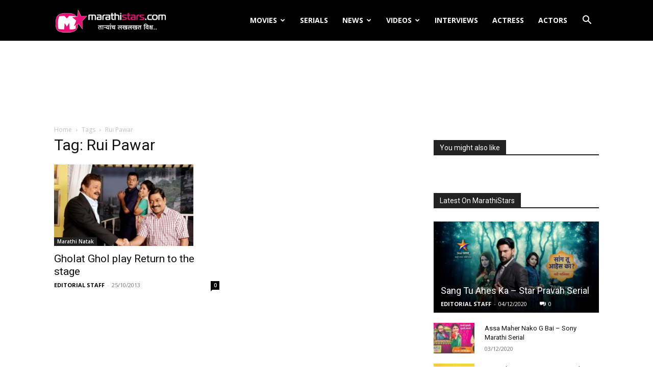

--- FILE ---
content_type: text/html; charset=UTF-8
request_url: https://marathistars.com/tag/rui-pawar/
body_size: 19501
content:
<!doctype html >
<!--[if IE 8]>    <html class="ie8" lang="en"> <![endif]-->
<!--[if IE 9]>    <html class="ie9" lang="en"> <![endif]-->
<!--[if gt IE 8]><!--> <html lang="en-US"> <!--<![endif]-->
<head>
    <title>Rui Pawar Archives - MarathiStars</title>
    <meta charset="UTF-8" />
    <meta name="viewport" content="width=device-width, initial-scale=1.0">
    <link rel="pingback" href="https://marathistars.com/xmlrpc.php" />
    <meta name='robots' content='index, follow, max-image-preview:large, max-snippet:-1, max-video-preview:-1' />
<link rel="icon" type="image/png" href="https://marathistars.com/images/favicon.png">
	<!-- This site is optimized with the Yoast SEO plugin v23.2 - https://yoast.com/wordpress/plugins/seo/ -->
	<meta name="description" content="Marathi Actress Photos,Wallpapers,Images,biography,marathi Movies,Cast,Crew,Photos,Story,Reviews" />
	<link rel="canonical" href="https://marathistars.com/tag/rui-pawar/" />
	<meta property="og:locale" content="en_US" />
	<meta property="og:type" content="article" />
	<meta property="og:title" content="Rui Pawar Archives - MarathiStars" />
	<meta property="og:description" content="Marathi Actress Photos,Wallpapers,Images,biography,marathi Movies,Cast,Crew,Photos,Story,Reviews" />
	<meta property="og:url" content="https://marathistars.com/tag/rui-pawar/" />
	<meta property="og:site_name" content="MarathiStars" />
	<meta name="twitter:card" content="summary_large_image" />
	<meta name="twitter:site" content="@MarathiStars" />
	<script type="application/ld+json" class="yoast-schema-graph">{"@context":"https://schema.org","@graph":[{"@type":"CollectionPage","@id":"https://marathistars.com/tag/rui-pawar/","url":"https://marathistars.com/tag/rui-pawar/","name":"Rui Pawar Archives - MarathiStars","isPartOf":{"@id":"https://marathistars.com/#website"},"primaryImageOfPage":{"@id":"https://marathistars.com/tag/rui-pawar/#primaryimage"},"image":{"@id":"https://marathistars.com/tag/rui-pawar/#primaryimage"},"thumbnailUrl":"https://cdn1.marathistars.com/wp-content/uploads/2013/10/Gholat-Ghol-play-Return-to-the-stage.jpg","description":"Marathi Actress Photos,Wallpapers,Images,biography,marathi Movies,Cast,Crew,Photos,Story,Reviews","breadcrumb":{"@id":"https://marathistars.com/tag/rui-pawar/#breadcrumb"},"inLanguage":"en-US"},{"@type":"ImageObject","inLanguage":"en-US","@id":"https://marathistars.com/tag/rui-pawar/#primaryimage","url":"https://cdn1.marathistars.com/wp-content/uploads/2013/10/Gholat-Ghol-play-Return-to-the-stage.jpg","contentUrl":"https://cdn1.marathistars.com/wp-content/uploads/2013/10/Gholat-Ghol-play-Return-to-the-stage.jpg","width":620,"height":364,"caption":"Gholat Ghol play Return to the stage"},{"@type":"BreadcrumbList","@id":"https://marathistars.com/tag/rui-pawar/#breadcrumb","itemListElement":[{"@type":"ListItem","position":1,"name":"Home","item":"https://marathistars.com/"},{"@type":"ListItem","position":2,"name":"Rui Pawar"}]},{"@type":"WebSite","@id":"https://marathistars.com/#website","url":"https://marathistars.com/","name":"MarathiStars","description":"Marathi Actress Wallpapers,Photos,Images,tv Serial Actress,Photos,","potentialAction":[{"@type":"SearchAction","target":{"@type":"EntryPoint","urlTemplate":"https://marathistars.com/?s={search_term_string}"},"query-input":"required name=search_term_string"}],"inLanguage":"en-US"}]}</script>
	<!-- / Yoast SEO plugin. -->


<link rel='dns-prefetch' href='//fonts.googleapis.com' />
<link rel="alternate" type="application/rss+xml" title="MarathiStars &raquo; Feed" href="https://marathistars.com/feed/" />
<link rel="alternate" type="application/rss+xml" title="MarathiStars &raquo; Comments Feed" href="https://marathistars.com/comments/feed/" />
<link rel="alternate" type="application/rss+xml" title="MarathiStars &raquo; Rui Pawar Tag Feed" href="https://marathistars.com/tag/rui-pawar/feed/" />
<script type="text/javascript">
/* <![CDATA[ */
window._wpemojiSettings = {"baseUrl":"https:\/\/s.w.org\/images\/core\/emoji\/15.0.3\/72x72\/","ext":".png","svgUrl":"https:\/\/s.w.org\/images\/core\/emoji\/15.0.3\/svg\/","svgExt":".svg","source":{"concatemoji":"https:\/\/marathistars.com\/wp-includes\/js\/wp-emoji-release.min.js?ver=6.6.2"}};
/*! This file is auto-generated */
!function(i,n){var o,s,e;function c(e){try{var t={supportTests:e,timestamp:(new Date).valueOf()};sessionStorage.setItem(o,JSON.stringify(t))}catch(e){}}function p(e,t,n){e.clearRect(0,0,e.canvas.width,e.canvas.height),e.fillText(t,0,0);var t=new Uint32Array(e.getImageData(0,0,e.canvas.width,e.canvas.height).data),r=(e.clearRect(0,0,e.canvas.width,e.canvas.height),e.fillText(n,0,0),new Uint32Array(e.getImageData(0,0,e.canvas.width,e.canvas.height).data));return t.every(function(e,t){return e===r[t]})}function u(e,t,n){switch(t){case"flag":return n(e,"\ud83c\udff3\ufe0f\u200d\u26a7\ufe0f","\ud83c\udff3\ufe0f\u200b\u26a7\ufe0f")?!1:!n(e,"\ud83c\uddfa\ud83c\uddf3","\ud83c\uddfa\u200b\ud83c\uddf3")&&!n(e,"\ud83c\udff4\udb40\udc67\udb40\udc62\udb40\udc65\udb40\udc6e\udb40\udc67\udb40\udc7f","\ud83c\udff4\u200b\udb40\udc67\u200b\udb40\udc62\u200b\udb40\udc65\u200b\udb40\udc6e\u200b\udb40\udc67\u200b\udb40\udc7f");case"emoji":return!n(e,"\ud83d\udc26\u200d\u2b1b","\ud83d\udc26\u200b\u2b1b")}return!1}function f(e,t,n){var r="undefined"!=typeof WorkerGlobalScope&&self instanceof WorkerGlobalScope?new OffscreenCanvas(300,150):i.createElement("canvas"),a=r.getContext("2d",{willReadFrequently:!0}),o=(a.textBaseline="top",a.font="600 32px Arial",{});return e.forEach(function(e){o[e]=t(a,e,n)}),o}function t(e){var t=i.createElement("script");t.src=e,t.defer=!0,i.head.appendChild(t)}"undefined"!=typeof Promise&&(o="wpEmojiSettingsSupports",s=["flag","emoji"],n.supports={everything:!0,everythingExceptFlag:!0},e=new Promise(function(e){i.addEventListener("DOMContentLoaded",e,{once:!0})}),new Promise(function(t){var n=function(){try{var e=JSON.parse(sessionStorage.getItem(o));if("object"==typeof e&&"number"==typeof e.timestamp&&(new Date).valueOf()<e.timestamp+604800&&"object"==typeof e.supportTests)return e.supportTests}catch(e){}return null}();if(!n){if("undefined"!=typeof Worker&&"undefined"!=typeof OffscreenCanvas&&"undefined"!=typeof URL&&URL.createObjectURL&&"undefined"!=typeof Blob)try{var e="postMessage("+f.toString()+"("+[JSON.stringify(s),u.toString(),p.toString()].join(",")+"));",r=new Blob([e],{type:"text/javascript"}),a=new Worker(URL.createObjectURL(r),{name:"wpTestEmojiSupports"});return void(a.onmessage=function(e){c(n=e.data),a.terminate(),t(n)})}catch(e){}c(n=f(s,u,p))}t(n)}).then(function(e){for(var t in e)n.supports[t]=e[t],n.supports.everything=n.supports.everything&&n.supports[t],"flag"!==t&&(n.supports.everythingExceptFlag=n.supports.everythingExceptFlag&&n.supports[t]);n.supports.everythingExceptFlag=n.supports.everythingExceptFlag&&!n.supports.flag,n.DOMReady=!1,n.readyCallback=function(){n.DOMReady=!0}}).then(function(){return e}).then(function(){var e;n.supports.everything||(n.readyCallback(),(e=n.source||{}).concatemoji?t(e.concatemoji):e.wpemoji&&e.twemoji&&(t(e.twemoji),t(e.wpemoji)))}))}((window,document),window._wpemojiSettings);
/* ]]> */
</script>
<style id='wp-emoji-styles-inline-css' type='text/css'>

	img.wp-smiley, img.emoji {
		display: inline !important;
		border: none !important;
		box-shadow: none !important;
		height: 1em !important;
		width: 1em !important;
		margin: 0 0.07em !important;
		vertical-align: -0.1em !important;
		background: none !important;
		padding: 0 !important;
	}
</style>
<style id='classic-theme-styles-inline-css' type='text/css'>
/*! This file is auto-generated */
.wp-block-button__link{color:#fff;background-color:#32373c;border-radius:9999px;box-shadow:none;text-decoration:none;padding:calc(.667em + 2px) calc(1.333em + 2px);font-size:1.125em}.wp-block-file__button{background:#32373c;color:#fff;text-decoration:none}
</style>
<style id='global-styles-inline-css' type='text/css'>
:root{--wp--preset--aspect-ratio--square: 1;--wp--preset--aspect-ratio--4-3: 4/3;--wp--preset--aspect-ratio--3-4: 3/4;--wp--preset--aspect-ratio--3-2: 3/2;--wp--preset--aspect-ratio--2-3: 2/3;--wp--preset--aspect-ratio--16-9: 16/9;--wp--preset--aspect-ratio--9-16: 9/16;--wp--preset--color--black: #000000;--wp--preset--color--cyan-bluish-gray: #abb8c3;--wp--preset--color--white: #ffffff;--wp--preset--color--pale-pink: #f78da7;--wp--preset--color--vivid-red: #cf2e2e;--wp--preset--color--luminous-vivid-orange: #ff6900;--wp--preset--color--luminous-vivid-amber: #fcb900;--wp--preset--color--light-green-cyan: #7bdcb5;--wp--preset--color--vivid-green-cyan: #00d084;--wp--preset--color--pale-cyan-blue: #8ed1fc;--wp--preset--color--vivid-cyan-blue: #0693e3;--wp--preset--color--vivid-purple: #9b51e0;--wp--preset--gradient--vivid-cyan-blue-to-vivid-purple: linear-gradient(135deg,rgba(6,147,227,1) 0%,rgb(155,81,224) 100%);--wp--preset--gradient--light-green-cyan-to-vivid-green-cyan: linear-gradient(135deg,rgb(122,220,180) 0%,rgb(0,208,130) 100%);--wp--preset--gradient--luminous-vivid-amber-to-luminous-vivid-orange: linear-gradient(135deg,rgba(252,185,0,1) 0%,rgba(255,105,0,1) 100%);--wp--preset--gradient--luminous-vivid-orange-to-vivid-red: linear-gradient(135deg,rgba(255,105,0,1) 0%,rgb(207,46,46) 100%);--wp--preset--gradient--very-light-gray-to-cyan-bluish-gray: linear-gradient(135deg,rgb(238,238,238) 0%,rgb(169,184,195) 100%);--wp--preset--gradient--cool-to-warm-spectrum: linear-gradient(135deg,rgb(74,234,220) 0%,rgb(151,120,209) 20%,rgb(207,42,186) 40%,rgb(238,44,130) 60%,rgb(251,105,98) 80%,rgb(254,248,76) 100%);--wp--preset--gradient--blush-light-purple: linear-gradient(135deg,rgb(255,206,236) 0%,rgb(152,150,240) 100%);--wp--preset--gradient--blush-bordeaux: linear-gradient(135deg,rgb(254,205,165) 0%,rgb(254,45,45) 50%,rgb(107,0,62) 100%);--wp--preset--gradient--luminous-dusk: linear-gradient(135deg,rgb(255,203,112) 0%,rgb(199,81,192) 50%,rgb(65,88,208) 100%);--wp--preset--gradient--pale-ocean: linear-gradient(135deg,rgb(255,245,203) 0%,rgb(182,227,212) 50%,rgb(51,167,181) 100%);--wp--preset--gradient--electric-grass: linear-gradient(135deg,rgb(202,248,128) 0%,rgb(113,206,126) 100%);--wp--preset--gradient--midnight: linear-gradient(135deg,rgb(2,3,129) 0%,rgb(40,116,252) 100%);--wp--preset--font-size--small: 11px;--wp--preset--font-size--medium: 20px;--wp--preset--font-size--large: 32px;--wp--preset--font-size--x-large: 42px;--wp--preset--font-size--regular: 15px;--wp--preset--font-size--larger: 50px;--wp--preset--spacing--20: 0.44rem;--wp--preset--spacing--30: 0.67rem;--wp--preset--spacing--40: 1rem;--wp--preset--spacing--50: 1.5rem;--wp--preset--spacing--60: 2.25rem;--wp--preset--spacing--70: 3.38rem;--wp--preset--spacing--80: 5.06rem;--wp--preset--shadow--natural: 6px 6px 9px rgba(0, 0, 0, 0.2);--wp--preset--shadow--deep: 12px 12px 50px rgba(0, 0, 0, 0.4);--wp--preset--shadow--sharp: 6px 6px 0px rgba(0, 0, 0, 0.2);--wp--preset--shadow--outlined: 6px 6px 0px -3px rgba(255, 255, 255, 1), 6px 6px rgba(0, 0, 0, 1);--wp--preset--shadow--crisp: 6px 6px 0px rgba(0, 0, 0, 1);}:where(.is-layout-flex){gap: 0.5em;}:where(.is-layout-grid){gap: 0.5em;}body .is-layout-flex{display: flex;}.is-layout-flex{flex-wrap: wrap;align-items: center;}.is-layout-flex > :is(*, div){margin: 0;}body .is-layout-grid{display: grid;}.is-layout-grid > :is(*, div){margin: 0;}:where(.wp-block-columns.is-layout-flex){gap: 2em;}:where(.wp-block-columns.is-layout-grid){gap: 2em;}:where(.wp-block-post-template.is-layout-flex){gap: 1.25em;}:where(.wp-block-post-template.is-layout-grid){gap: 1.25em;}.has-black-color{color: var(--wp--preset--color--black) !important;}.has-cyan-bluish-gray-color{color: var(--wp--preset--color--cyan-bluish-gray) !important;}.has-white-color{color: var(--wp--preset--color--white) !important;}.has-pale-pink-color{color: var(--wp--preset--color--pale-pink) !important;}.has-vivid-red-color{color: var(--wp--preset--color--vivid-red) !important;}.has-luminous-vivid-orange-color{color: var(--wp--preset--color--luminous-vivid-orange) !important;}.has-luminous-vivid-amber-color{color: var(--wp--preset--color--luminous-vivid-amber) !important;}.has-light-green-cyan-color{color: var(--wp--preset--color--light-green-cyan) !important;}.has-vivid-green-cyan-color{color: var(--wp--preset--color--vivid-green-cyan) !important;}.has-pale-cyan-blue-color{color: var(--wp--preset--color--pale-cyan-blue) !important;}.has-vivid-cyan-blue-color{color: var(--wp--preset--color--vivid-cyan-blue) !important;}.has-vivid-purple-color{color: var(--wp--preset--color--vivid-purple) !important;}.has-black-background-color{background-color: var(--wp--preset--color--black) !important;}.has-cyan-bluish-gray-background-color{background-color: var(--wp--preset--color--cyan-bluish-gray) !important;}.has-white-background-color{background-color: var(--wp--preset--color--white) !important;}.has-pale-pink-background-color{background-color: var(--wp--preset--color--pale-pink) !important;}.has-vivid-red-background-color{background-color: var(--wp--preset--color--vivid-red) !important;}.has-luminous-vivid-orange-background-color{background-color: var(--wp--preset--color--luminous-vivid-orange) !important;}.has-luminous-vivid-amber-background-color{background-color: var(--wp--preset--color--luminous-vivid-amber) !important;}.has-light-green-cyan-background-color{background-color: var(--wp--preset--color--light-green-cyan) !important;}.has-vivid-green-cyan-background-color{background-color: var(--wp--preset--color--vivid-green-cyan) !important;}.has-pale-cyan-blue-background-color{background-color: var(--wp--preset--color--pale-cyan-blue) !important;}.has-vivid-cyan-blue-background-color{background-color: var(--wp--preset--color--vivid-cyan-blue) !important;}.has-vivid-purple-background-color{background-color: var(--wp--preset--color--vivid-purple) !important;}.has-black-border-color{border-color: var(--wp--preset--color--black) !important;}.has-cyan-bluish-gray-border-color{border-color: var(--wp--preset--color--cyan-bluish-gray) !important;}.has-white-border-color{border-color: var(--wp--preset--color--white) !important;}.has-pale-pink-border-color{border-color: var(--wp--preset--color--pale-pink) !important;}.has-vivid-red-border-color{border-color: var(--wp--preset--color--vivid-red) !important;}.has-luminous-vivid-orange-border-color{border-color: var(--wp--preset--color--luminous-vivid-orange) !important;}.has-luminous-vivid-amber-border-color{border-color: var(--wp--preset--color--luminous-vivid-amber) !important;}.has-light-green-cyan-border-color{border-color: var(--wp--preset--color--light-green-cyan) !important;}.has-vivid-green-cyan-border-color{border-color: var(--wp--preset--color--vivid-green-cyan) !important;}.has-pale-cyan-blue-border-color{border-color: var(--wp--preset--color--pale-cyan-blue) !important;}.has-vivid-cyan-blue-border-color{border-color: var(--wp--preset--color--vivid-cyan-blue) !important;}.has-vivid-purple-border-color{border-color: var(--wp--preset--color--vivid-purple) !important;}.has-vivid-cyan-blue-to-vivid-purple-gradient-background{background: var(--wp--preset--gradient--vivid-cyan-blue-to-vivid-purple) !important;}.has-light-green-cyan-to-vivid-green-cyan-gradient-background{background: var(--wp--preset--gradient--light-green-cyan-to-vivid-green-cyan) !important;}.has-luminous-vivid-amber-to-luminous-vivid-orange-gradient-background{background: var(--wp--preset--gradient--luminous-vivid-amber-to-luminous-vivid-orange) !important;}.has-luminous-vivid-orange-to-vivid-red-gradient-background{background: var(--wp--preset--gradient--luminous-vivid-orange-to-vivid-red) !important;}.has-very-light-gray-to-cyan-bluish-gray-gradient-background{background: var(--wp--preset--gradient--very-light-gray-to-cyan-bluish-gray) !important;}.has-cool-to-warm-spectrum-gradient-background{background: var(--wp--preset--gradient--cool-to-warm-spectrum) !important;}.has-blush-light-purple-gradient-background{background: var(--wp--preset--gradient--blush-light-purple) !important;}.has-blush-bordeaux-gradient-background{background: var(--wp--preset--gradient--blush-bordeaux) !important;}.has-luminous-dusk-gradient-background{background: var(--wp--preset--gradient--luminous-dusk) !important;}.has-pale-ocean-gradient-background{background: var(--wp--preset--gradient--pale-ocean) !important;}.has-electric-grass-gradient-background{background: var(--wp--preset--gradient--electric-grass) !important;}.has-midnight-gradient-background{background: var(--wp--preset--gradient--midnight) !important;}.has-small-font-size{font-size: var(--wp--preset--font-size--small) !important;}.has-medium-font-size{font-size: var(--wp--preset--font-size--medium) !important;}.has-large-font-size{font-size: var(--wp--preset--font-size--large) !important;}.has-x-large-font-size{font-size: var(--wp--preset--font-size--x-large) !important;}
:where(.wp-block-post-template.is-layout-flex){gap: 1.25em;}:where(.wp-block-post-template.is-layout-grid){gap: 1.25em;}
:where(.wp-block-columns.is-layout-flex){gap: 2em;}:where(.wp-block-columns.is-layout-grid){gap: 2em;}
:root :where(.wp-block-pullquote){font-size: 1.5em;line-height: 1.6;}
</style>
<link rel='stylesheet' id='youtube-subscribe-bar-style-css' href='https://cdn1.marathistars.com/wp-content/plugins/subscribe-bar-youtube/assets/build/frontend.css?ver=d864dd402deed7316c271841c0dfb778' type='text/css' media='all' />
<link rel='stylesheet' id='td-plugin-multi-purpose-css' href='https://cdn1.marathistars.com/wp-content/plugins/td-composer/td-multi-purpose/style.css?ver=72f925014dc5642945728092f057897e' type='text/css' media='all' />
<link rel='stylesheet' id='google-fonts-style-css' href='https://fonts.googleapis.com/css?family=Gelasio%3A400%2C300%2C700%7COpen+Sans%3A400%2C600%2C700%2C300%7CRoboto%3A400%2C600%2C700%2C300&#038;display=swap&#038;ver=12.6.6' type='text/css' media='all' />
<link rel='stylesheet' id='td-theme-css' href='https://marathistars.com/wp-content/themes/Newspaper/style.css?ver=12.6.6' type='text/css' media='all' />
<style id='td-theme-inline-css' type='text/css'>@media (max-width:767px){.td-header-desktop-wrap{display:none}}@media (min-width:767px){.td-header-mobile-wrap{display:none}}</style>
<link rel='stylesheet' id='td-legacy-framework-front-style-css' href='https://cdn1.marathistars.com/wp-content/plugins/td-composer/legacy/Newspaper/assets/css/td_legacy_main.css?ver=72f925014dc5642945728092f057897e' type='text/css' media='all' />
<link rel='stylesheet' id='td-standard-pack-framework-front-style-css' href='https://cdn1.marathistars.com/wp-content/plugins/td-standard-pack/Newspaper/assets/css/td_standard_pack_main.css?ver=8f2d47acef43f76b1dfa75a39c0fe3df' type='text/css' media='all' />
<link rel='stylesheet' id='tdb_style_cloud_templates_front-css' href='https://cdn1.marathistars.com/wp-content/plugins/td-cloud-library/assets/css/tdb_main.css?ver=b379c96c54343541fd8742379a419361' type='text/css' media='all' />
<script type="text/javascript" src="https://cdn1.marathistars.com/wp-includes/js/jquery/jquery.min.js?ver=3.7.1" id="jquery-core-js"></script>
<script type="text/javascript" src="https://cdn1.marathistars.com/wp-includes/js/jquery/jquery-migrate.min.js?ver=3.4.1" id="jquery-migrate-js"></script>
<script type="text/javascript" src="https://cdn1.marathistars.com/wp-content/plugins/nextcellent-gallery-nextgen-legacy/js/owl.carousel.min.js?ver=2" id="owl-js"></script>
<link rel="https://api.w.org/" href="https://marathistars.com/wp-json/" /><link rel="alternate" title="JSON" type="application/json" href="https://marathistars.com/wp-json/wp/v2/tags/1005" /><link rel="EditURI" type="application/rsd+xml" title="RSD" href="https://marathistars.com/xmlrpc.php?rsd" />
<meta name="generator" content="WordPress 6.6.2" />
<!-- <meta name="NextGEN" version="1.9.35" /> -->
    <script>
        window.tdb_global_vars = {"wpRestUrl":"https:\/\/marathistars.com\/wp-json\/","permalinkStructure":"\/%category%\/%postname%\/"};
        window.tdb_p_autoload_vars = {"isAjax":false,"isAdminBarShowing":false,"autoloadScrollPercent":50};
    </script>
    
    <style id="tdb-global-colors">:root{--accent-color:#fff}</style>

    
	
		<!-- Ad split testing with AmpedSense: http://www.ampedsense.com -->
		<script>
		var AmpedSense = {};
		AmpedSense.segments = {"0":{"devices":"dtp","criteria":"homepage","segmentname":"Home Page","hide":false,"recipes":[]},"1":{"devices":"p","criteria":"allposts","segmentname":"Mobile Newest","hide":false,"recipes":{"15":{"recipename":"New Try Adgebra","channelname":"Amped_Mar_New_Try_Adgebra","whenstarted":1537993037,"ads":[{"custom":"no","adsize":"300x250","adtype":"TI","adlocation":"AP","adpadding":"0px 0px 10px 0px","admargin":"","color":"custom","color_border":"FFFFFF","color_bg":"FFFFFF","color_link":"000000","color_text":"9E0039","color_url":"000000"},{"custom":"no","adsize":"320x100","adtype":"TI","adlocation":"1C","adpadding":"10px","admargin":"","color":"custom","color_border":"FFFFFF","color_bg":"FFFFFF","color_link":"000000","color_text":"9E0039","color_url":"000000"},{"custom":"no","adsize":"200x90","adtype":"TI","adlocation":"2C","adpadding":"10px","admargin":"","color":"default"},{"custom":"no","adsize":"300x250","adtype":"TI","adlocation":"3C","adpadding":"10px","admargin":"","color":"default"}],"active":true,"channelid":"4459662291"}}},"2":{"devices":"dtp","criteria":"allpages","segmentname":"All Pages","hide":false,"recipes":[]},"3":{"devices":"dt","criteria":"allposts","segmentname":"Desk Post Centre","hide":false,"recipes":{"6":{"recipename":"Centre1\/2-336-bott72","channelname":"Amped_Mar_Centre1\/2-336-bott72","whenstarted":1491246242,"ads":[{"custom":"no","adsize":"336x280","adtype":"TI","adlocation":"PC","adpadding":"10px","admargin":"","color":"default"},{"custom":"no","adsize":"728x90","adtype":"TI","adlocation":"BP","adpadding":"","admargin":"","color":"default"}],"active":1,"channelid":"8346930914"},"8":{"recipename":"336-bott728 Clr","channelname":"Amped_Mar_336-bott728_Clr","whenstarted":1491246229,"ads":[{"custom":"no","adsize":"336x280","adtype":"TI","adlocation":"PC","adpadding":"10px","admargin":"","color":"custom","color_border":"FFFFFF","color_bg":"FFFFFF","color_link":"000000","color_text":"9E0039","color_url":"000000"},{"custom":"no","adsize":"728x90","adtype":"TI","adlocation":"BP","adpadding":"","admargin":"","color":"custom","color_border":"FFFFFF","color_bg":"FFFFFF","color_link":"000000","color_text":"9E0039","color_url":"000000"}],"active":1,"channelid":"4351893310"}}}};
		AmpedSense.adsensepublisherid = 'pub-1893084062694417';
		AmpedSense.is_page = false;
		AmpedSense.is_single = false;
		AmpedSense.is_category = false;
		AmpedSense.is_front_page = false;
		AmpedSense.post_ID = 6421;
		AmpedSense.post_category_IDs = [183,23];
		AmpedSense.category_ID = 0;
		</script>
		<!--<script src="https://cdn1.marathistars.com/wp-content/plugins/ampedsense-adsense-split-tester1/resources/client.max.js"></script>-->
		<script>
AmpedSense.QueryStringToObj=function(){var a={},e,b,c,d;e=window.location.search.split("&");c=0;for(d=e.length;c<d;c++)b=e[c].split("="),a[b[0]]=b[1];return a};
if(-1==window.location.search.indexOf("as_preview=1")){AmpedSense.device="d";"function"==typeof window.matchMedia&&(window.matchMedia("only screen and (max-device-width: 640px)").matches?AmpedSense.device="p":window.matchMedia("only screen and (max-device-width: 1024px)").matches&&(AmpedSense.device="t"));AmpedSense.segmenti=-1;for(var i in AmpedSense.segments)if(AmpedSense.segments.hasOwnProperty(i)){var segment=AmpedSense.segments[i];if(-1!=segment.devices.indexOf(AmpedSense.device)){if("allpages"==
segment.criteria&&AmpedSense.is_page){AmpedSense.segmenti=i;break}if("allposts"==segment.criteria&&AmpedSense.is_single){AmpedSense.segmenti=i;break}if("alllists"==segment.criteria&&AmpedSense.is_category){AmpedSense.segmenti=i;break}if("homepage"==segment.criteria&&AmpedSense.is_front_page){AmpedSense.segmenti=i;break}if(("page"==segment.criteria||"post"==segment.criteria)&&AmpedSense.post_ID==segment.criteriaparam){AmpedSense.segmenti=i;break}if("list"==segment.criteria&&AmpedSense.category_ID==
segment.criteriaparam){AmpedSense.segmenti=i;break}if("category"==segment.criteria&&AmpedSense.post_category_IDs.length&&-1!=AmpedSense.post_category_IDs.indexOf(parseInt(segment.criteriaparam))){AmpedSense.segmenti=i;break}if("default"==segment.criteria){AmpedSense.segmenti=i;break}}}if(-1!=AmpedSense.segmenti){var segment=AmpedSense.segments[AmpedSense.segmenti],recipekeys=[],j;for(j in segment.recipes)segment.recipes.hasOwnProperty(j)&&recipekeys.push(j);var chosenrecipekey=recipekeys[Math.floor(Math.random()*
recipekeys.length)];chosenrecipekey&&(AmpedSense.recipe=segment.recipes[chosenrecipekey])}}else{AmpedSense.recipe={};AmpedSense.recipe.ads=[];AmpedSense.recipe.channelid="0";qsObj=AmpedSense.QueryStringToObj();var paramNames="custom adsize adtype adlocation adpadding admargin color border_color color_bg color_link color_text color_url".split(" ");for(i=1;i<=qsObj.as_numads;i++){var newad={};for(j=0;j<=paramNames.length;j++){var paramName=paramNames[j],qsParamName="as_"+paramName+"%5B"+i+"%5D";qsObj[qsParamName]?
newad[paramName]=qsObj[qsParamName]:(qsParamName="as_"+paramName+"["+i+"]",qsObj[qsParamName]&&(newad[paramName]=qsObj[qsParamName]));"custom"==paramName&&("html"==qsObj[qsParamName]?newad.customcode="<div style='border:2px solid white; background:black; color:white'>CUSTOM CODE HERE<br/>Custom code cannot be previewed for security reasons.<br/>On live traffic this box will be replaced with your custom code.</div>":"resp"==qsObj[qsParamName]&&(newad.customcode="<div style='border:2px solid white; background:black; color:white'>RESPONSIVE AD UNIT HERE<br/>Responsive code cannot be previewed for security reasons.<br/>On live traffic this box will be replaced with your responsive ad unit.</div>"))}AmpedSense.recipe.ads.push(newad)}}
AmpedSense.OptimizeAdSpot=function(a){if(AmpedSense.recipe)for(var e in AmpedSense.recipe.ads)if(AmpedSense.recipe.ads.hasOwnProperty(e)){var b=AmpedSense.recipe.ads[e];if(b.adlocation==a){var c=AmpedSense.RenderAd(b,AmpedSense.recipe.channelid),d=b.adpadding&&""!=b.adpadding?"padding: "+b.adpadding+"; ":"",b=b.admargin&&""!=b.admargin?"margin: "+b.admargin+"; ":"";"AP"==a||"PC"==a||"1C"==a||"2C"==a||"3C"==a||"BP"==a||"SA"==a||"SB"==a||"SC"==a||"SD"==a||"SE"==a||"SF"==a||"CA"==a||"CB"==a||"CC"==a||
"CD"==a||"CE"==a||"CF"==a?document.write("<div style='width:100%; text-align:center; "+d+b+"'>"+c+"</div>"):"IL"==a||"PL"==a||"1L"==a||"2L"==a||"3L"==a?document.write("<div style='float:left; "+d+b+"'>"+c+"</div>"):"IR"!=a&&"PR"!=a&&"1R"!=a&&"2R"!=a&&"3R"!=a||document.write("<div style='float:right; "+d+b+"'>"+c+"</div>")}}};
AmpedSense.RenderAd=function(a,e){var b="";if("resp"==a.custom||"html"==a.custom)b=a.customcode;else{var c=b=0,d="";"728x90"==a.adsize?(b=728,c=90,d="728x90_as"):"320x100"==a.adsize?(b=320,c=100,d="320x100_as"):"970x250"==a.adsize?(b=970,c=250,d="970x250_as"):"970x90"==a.adsize?(b=970,c=90,d="970x90_as"):"468x60"==a.adsize?(b=468,c=60,d="468x60_as"):"320x50"==a.adsize?(b=320,c=50,d="320x50_as"):"234x60"==a.adsize?(b=234,c=60,d="234x60_as"):"300x600"==a.adsize?(b=300,c=600,d="300x600_as"):"300x1050"==
a.adsize?(b=300,c=1050,d="300x1050_as"):"160x600"==a.adsize?(b=160,c=600,d="160x600_as"):"120x600"==a.adsize?(b=120,c=600,d="120x600_as"):"120x240"==a.adsize?(b=120,c=240,d="120x240_as"):"336x280"==a.adsize?(b=336,c=280,d="336x280_as"):"300x250"==a.adsize?(b=300,c=250,d="300x250_as"):"250x250"==a.adsize?(c=b=250,d="250x250_as"):"200x200"==a.adsize?(c=b=200,d="200x200_as"):"180x150"==a.adsize?(b=180,c=150,d="180x150_as"):"125x125"==a.adsize?(c=b=125,d="125x125_as"):"728x15"==a.adsize?(b=728,c=15,d=
"728x15_0ads_al"):"468x15"==a.adsize?(b=468,c=15,d="468x15_0ads_al"):"200x90"==a.adsize?(b=200,c=90,d="200x90_0ads_al"):"180x90"==a.adsize?(b=180,c=90,d="180x90_0ads_al"):"160x90"==a.adsize?(b=160,c=90,d="160x90_0ads_al"):"120x90"==a.adsize&&(b=120,c=90,d="120x90_0ads_al");var f="text_image";"T"==a.adtype?f="text":"I"==a.adtype&&(f="image");var g="";a.color&&"custom"==a.color&&(g="google_color_border = '"+a.border_color+"';google_color_bg = '"+a.color_bg+"';google_color_link = '"+a.color_link+"';google_color_text = '"+
a.color_text+"';google_color_url = '"+a.color_url+"';");b="<script type='text/javascript'>google_ad_client = '"+AmpedSense.adsensepublisherid+"';google_ad_width = "+b+";google_ad_height = "+c+";google_ad_format = '"+d+"';google_ad_type = '"+f+"';google_ad_channel = '"+e+"'; "+g+"\x3c/script><script type='text/javascript' src='//pagead2.googlesyndication.com/pagead/show_ads.js'>\x3c/script>"}return b};
		</script>
		
<!-- JS generated by theme -->

<script type="text/javascript" id="td-generated-header-js">
    
    

	    var tdBlocksArray = []; //here we store all the items for the current page

	    // td_block class - each ajax block uses a object of this class for requests
	    function tdBlock() {
		    this.id = '';
		    this.block_type = 1; //block type id (1-234 etc)
		    this.atts = '';
		    this.td_column_number = '';
		    this.td_current_page = 1; //
		    this.post_count = 0; //from wp
		    this.found_posts = 0; //from wp
		    this.max_num_pages = 0; //from wp
		    this.td_filter_value = ''; //current live filter value
		    this.is_ajax_running = false;
		    this.td_user_action = ''; // load more or infinite loader (used by the animation)
		    this.header_color = '';
		    this.ajax_pagination_infinite_stop = ''; //show load more at page x
	    }

        // td_js_generator - mini detector
        ( function () {
            var htmlTag = document.getElementsByTagName("html")[0];

	        if ( navigator.userAgent.indexOf("MSIE 10.0") > -1 ) {
                htmlTag.className += ' ie10';
            }

            if ( !!navigator.userAgent.match(/Trident.*rv\:11\./) ) {
                htmlTag.className += ' ie11';
            }

	        if ( navigator.userAgent.indexOf("Edge") > -1 ) {
                htmlTag.className += ' ieEdge';
            }

            if ( /(iPad|iPhone|iPod)/g.test(navigator.userAgent) ) {
                htmlTag.className += ' td-md-is-ios';
            }

            var user_agent = navigator.userAgent.toLowerCase();
            if ( user_agent.indexOf("android") > -1 ) {
                htmlTag.className += ' td-md-is-android';
            }

            if ( -1 !== navigator.userAgent.indexOf('Mac OS X')  ) {
                htmlTag.className += ' td-md-is-os-x';
            }

            if ( /chrom(e|ium)/.test(navigator.userAgent.toLowerCase()) ) {
               htmlTag.className += ' td-md-is-chrome';
            }

            if ( -1 !== navigator.userAgent.indexOf('Firefox') ) {
                htmlTag.className += ' td-md-is-firefox';
            }

            if ( -1 !== navigator.userAgent.indexOf('Safari') && -1 === navigator.userAgent.indexOf('Chrome') ) {
                htmlTag.className += ' td-md-is-safari';
            }

            if( -1 !== navigator.userAgent.indexOf('IEMobile') ){
                htmlTag.className += ' td-md-is-iemobile';
            }

        })();

        var tdLocalCache = {};

        ( function () {
            "use strict";

            tdLocalCache = {
                data: {},
                remove: function (resource_id) {
                    delete tdLocalCache.data[resource_id];
                },
                exist: function (resource_id) {
                    return tdLocalCache.data.hasOwnProperty(resource_id) && tdLocalCache.data[resource_id] !== null;
                },
                get: function (resource_id) {
                    return tdLocalCache.data[resource_id];
                },
                set: function (resource_id, cachedData) {
                    tdLocalCache.remove(resource_id);
                    tdLocalCache.data[resource_id] = cachedData;
                }
            };
        })();

    
    
var td_viewport_interval_list=[{"limitBottom":767,"sidebarWidth":228},{"limitBottom":1018,"sidebarWidth":300},{"limitBottom":1140,"sidebarWidth":324}];
var tdc_is_installed="yes";
var td_ajax_url="https:\/\/marathistars.com\/wp-admin\/admin-ajax.php?td_theme_name=Newspaper&v=12.6.6";
var td_get_template_directory_uri="https:\/\/marathistars.com\/wp-content\/plugins\/td-composer\/legacy\/common";
var tds_snap_menu="";
var tds_logo_on_sticky="show_header_logo";
var tds_header_style="6";
var td_please_wait="Please wait...";
var td_email_user_pass_incorrect="User or password incorrect!";
var td_email_user_incorrect="Email or username incorrect!";
var td_email_incorrect="Email incorrect!";
var td_user_incorrect="Username incorrect!";
var td_email_user_empty="Email or username empty!";
var td_pass_empty="Pass empty!";
var td_pass_pattern_incorrect="Invalid Pass Pattern!";
var td_retype_pass_incorrect="Retyped Pass incorrect!";
var tds_more_articles_on_post_enable="";
var tds_more_articles_on_post_time_to_wait="";
var tds_more_articles_on_post_pages_distance_from_top=500;
var tds_captcha="";
var tds_theme_color_site_wide="#2d80ed";
var tds_smart_sidebar="";
var tdThemeName="Newspaper";
var tdThemeNameWl="Newspaper";
var td_magnific_popup_translation_tPrev="Previous (Left arrow key)";
var td_magnific_popup_translation_tNext="Next (Right arrow key)";
var td_magnific_popup_translation_tCounter="%curr% of %total%";
var td_magnific_popup_translation_ajax_tError="The content from %url% could not be loaded.";
var td_magnific_popup_translation_image_tError="The image #%curr% could not be loaded.";
var tdBlockNonce="fc0119d70b";
var tdMobileMenu="enabled";
var tdMobileSearch="enabled";
var tdDateNamesI18n={"month_names":["January","February","March","April","May","June","July","August","September","October","November","December"],"month_names_short":["Jan","Feb","Mar","Apr","May","Jun","Jul","Aug","Sep","Oct","Nov","Dec"],"day_names":["Sunday","Monday","Tuesday","Wednesday","Thursday","Friday","Saturday"],"day_names_short":["Sun","Mon","Tue","Wed","Thu","Fri","Sat"]};
var tdb_modal_confirm="Save";
var tdb_modal_cancel="Cancel";
var tdb_modal_confirm_alt="Yes";
var tdb_modal_cancel_alt="No";
var td_deploy_mode="deploy";
var td_ad_background_click_link="";
var td_ad_background_click_target="";
</script>


<!-- Header style compiled by theme -->

<style>.td-mobile-content .td-mobile-main-menu>li>a{font-weight:normal}.td-mobile-content .sub-menu a{font-weight:normal}#td-mobile-nav,#td-mobile-nav .wpb_button,.td-search-wrap-mob{font-family:Gelasio}:root{--td_theme_color:#2d80ed;--td_slider_text:rgba(45,128,237,0.7);--td_mobile_menu_color:#2d80ed;--td_mobile_icons_color:#000000;--td_mobile_gradient_one_mob:#ffffff;--td_mobile_gradient_two_mob:#ffffff;--td_mobile_text_active_color:#2d80ed;--td_mobile_button_background_mob:#2d80ed;--td_mobile_button_color_mob:#ffffff;--td_mobile_text_color:#000000;--td_login_text_color:#000000;--td_login_button_background:#000000;--td_login_button_color:#ffffff;--td_login_hover_background:#2d80ed;--td_login_hover_color:#ffffff;--td_login_gradient_one:#ffffff;--td_login_gradient_two:#ffffff}.td-header-style-12 .td-header-menu-wrap-full,.td-header-style-12 .td-affix,.td-grid-style-1.td-hover-1 .td-big-grid-post:hover .td-post-category,.td-grid-style-5.td-hover-1 .td-big-grid-post:hover .td-post-category,.td_category_template_3 .td-current-sub-category,.td_category_template_8 .td-category-header .td-category a.td-current-sub-category,.td_category_template_4 .td-category-siblings .td-category a:hover,.td_block_big_grid_9.td-grid-style-1 .td-post-category,.td_block_big_grid_9.td-grid-style-5 .td-post-category,.td-grid-style-6.td-hover-1 .td-module-thumb:after,.tdm-menu-active-style5 .td-header-menu-wrap .sf-menu>.current-menu-item>a,.tdm-menu-active-style5 .td-header-menu-wrap .sf-menu>.current-menu-ancestor>a,.tdm-menu-active-style5 .td-header-menu-wrap .sf-menu>.current-category-ancestor>a,.tdm-menu-active-style5 .td-header-menu-wrap .sf-menu>li>a:hover,.tdm-menu-active-style5 .td-header-menu-wrap .sf-menu>.sfHover>a{background-color:#2d80ed}.td_mega_menu_sub_cats .cur-sub-cat,.td-mega-span h3 a:hover,.td_mod_mega_menu:hover .entry-title a,.header-search-wrap .result-msg a:hover,.td-header-top-menu .td-drop-down-search .td_module_wrap:hover .entry-title a,.td-header-top-menu .td-icon-search:hover,.td-header-wrap .result-msg a:hover,.top-header-menu li a:hover,.top-header-menu .current-menu-item>a,.top-header-menu .current-menu-ancestor>a,.top-header-menu .current-category-ancestor>a,.td-social-icon-wrap>a:hover,.td-header-sp-top-widget .td-social-icon-wrap a:hover,.td_mod_related_posts:hover h3>a,.td-post-template-11 .td-related-title .td-related-left:hover,.td-post-template-11 .td-related-title .td-related-right:hover,.td-post-template-11 .td-related-title .td-cur-simple-item,.td-post-template-11 .td_block_related_posts .td-next-prev-wrap a:hover,.td-category-header .td-pulldown-category-filter-link:hover,.td-category-siblings .td-subcat-dropdown a:hover,.td-category-siblings .td-subcat-dropdown a.td-current-sub-category,.footer-text-wrap .footer-email-wrap a,.footer-social-wrap a:hover,.td_module_17 .td-read-more a:hover,.td_module_18 .td-read-more a:hover,.td_module_19 .td-post-author-name a:hover,.td-pulldown-syle-2 .td-subcat-dropdown:hover .td-subcat-more span,.td-pulldown-syle-2 .td-subcat-dropdown:hover .td-subcat-more i,.td-pulldown-syle-3 .td-subcat-dropdown:hover .td-subcat-more span,.td-pulldown-syle-3 .td-subcat-dropdown:hover .td-subcat-more i,.tdm-menu-active-style3 .tdm-header.td-header-wrap .sf-menu>.current-category-ancestor>a,.tdm-menu-active-style3 .tdm-header.td-header-wrap .sf-menu>.current-menu-ancestor>a,.tdm-menu-active-style3 .tdm-header.td-header-wrap .sf-menu>.current-menu-item>a,.tdm-menu-active-style3 .tdm-header.td-header-wrap .sf-menu>.sfHover>a,.tdm-menu-active-style3 .tdm-header.td-header-wrap .sf-menu>li>a:hover{color:#2d80ed}.td-mega-menu-page .wpb_content_element ul li a:hover,.td-theme-wrap .td-aj-search-results .td_module_wrap:hover .entry-title a,.td-theme-wrap .header-search-wrap .result-msg a:hover{color:#2d80ed!important}.td_category_template_8 .td-category-header .td-category a.td-current-sub-category,.td_category_template_4 .td-category-siblings .td-category a:hover,.tdm-menu-active-style4 .tdm-header .sf-menu>.current-menu-item>a,.tdm-menu-active-style4 .tdm-header .sf-menu>.current-menu-ancestor>a,.tdm-menu-active-style4 .tdm-header .sf-menu>.current-category-ancestor>a,.tdm-menu-active-style4 .tdm-header .sf-menu>li>a:hover,.tdm-menu-active-style4 .tdm-header .sf-menu>.sfHover>a{border-color:#2d80ed}.td-header-wrap .td-header-top-menu-full,.td-header-wrap .top-header-menu .sub-menu,.tdm-header-style-1.td-header-wrap .td-header-top-menu-full,.tdm-header-style-1.td-header-wrap .top-header-menu .sub-menu,.tdm-header-style-2.td-header-wrap .td-header-top-menu-full,.tdm-header-style-2.td-header-wrap .top-header-menu .sub-menu,.tdm-header-style-3.td-header-wrap .td-header-top-menu-full,.tdm-header-style-3.td-header-wrap .top-header-menu .sub-menu{background-color:#9e0039}.td-header-style-8 .td-header-top-menu-full{background-color:transparent}.td-header-style-8 .td-header-top-menu-full .td-header-top-menu{background-color:#9e0039;padding-left:15px;padding-right:15px}.td-header-wrap .td-header-top-menu-full .td-header-top-menu,.td-header-wrap .td-header-top-menu-full{border-bottom:none}.td-header-top-menu,.td-header-top-menu a,.td-header-wrap .td-header-top-menu-full .td-header-top-menu,.td-header-wrap .td-header-top-menu-full a,.td-header-style-8 .td-header-top-menu,.td-header-style-8 .td-header-top-menu a,.td-header-top-menu .td-drop-down-search .entry-title a{color:#ffffff}.td-header-wrap .td-header-sp-top-widget .td-icon-font,.td-header-style-7 .td-header-top-menu .td-social-icon-wrap .td-icon-font{color:#ffffff}.td-header-wrap .td-header-menu-wrap-full,.td-header-menu-wrap.td-affix,.td-header-style-3 .td-header-main-menu,.td-header-style-3 .td-affix .td-header-main-menu,.td-header-style-4 .td-header-main-menu,.td-header-style-4 .td-affix .td-header-main-menu,.td-header-style-8 .td-header-menu-wrap.td-affix,.td-header-style-8 .td-header-top-menu-full{background-color:#000000}.td-boxed-layout .td-header-style-3 .td-header-menu-wrap,.td-boxed-layout .td-header-style-4 .td-header-menu-wrap,.td-header-style-3 .td_stretch_content .td-header-menu-wrap,.td-header-style-4 .td_stretch_content .td-header-menu-wrap{background-color:#000000!important}@media (min-width:1019px){.td-header-style-1 .td-header-sp-recs,.td-header-style-1 .td-header-sp-logo{margin-bottom:28px}}@media (min-width:768px) and (max-width:1018px){.td-header-style-1 .td-header-sp-recs,.td-header-style-1 .td-header-sp-logo{margin-bottom:14px}}.td-header-style-7 .td-header-top-menu{border-bottom:none}.sf-menu>.current-menu-item>a:after,.sf-menu>.current-menu-ancestor>a:after,.sf-menu>.current-category-ancestor>a:after,.sf-menu>li:hover>a:after,.sf-menu>.sfHover>a:after,.td_block_mega_menu .td-next-prev-wrap a:hover,.td-mega-span .td-post-category:hover,.td-header-wrap .black-menu .sf-menu>li>a:hover,.td-header-wrap .black-menu .sf-menu>.current-menu-ancestor>a,.td-header-wrap .black-menu .sf-menu>.sfHover>a,.td-header-wrap .black-menu .sf-menu>.current-menu-item>a,.td-header-wrap .black-menu .sf-menu>.current-menu-ancestor>a,.td-header-wrap .black-menu .sf-menu>.current-category-ancestor>a,.tdm-menu-active-style5 .tdm-header .td-header-menu-wrap .sf-menu>.current-menu-item>a,.tdm-menu-active-style5 .tdm-header .td-header-menu-wrap .sf-menu>.current-menu-ancestor>a,.tdm-menu-active-style5 .tdm-header .td-header-menu-wrap .sf-menu>.current-category-ancestor>a,.tdm-menu-active-style5 .tdm-header .td-header-menu-wrap .sf-menu>li>a:hover,.tdm-menu-active-style5 .tdm-header .td-header-menu-wrap .sf-menu>.sfHover>a{background-color:#000000}.td_block_mega_menu .td-next-prev-wrap a:hover,.tdm-menu-active-style4 .tdm-header .sf-menu>.current-menu-item>a,.tdm-menu-active-style4 .tdm-header .sf-menu>.current-menu-ancestor>a,.tdm-menu-active-style4 .tdm-header .sf-menu>.current-category-ancestor>a,.tdm-menu-active-style4 .tdm-header .sf-menu>li>a:hover,.tdm-menu-active-style4 .tdm-header .sf-menu>.sfHover>a{border-color:#000000}.header-search-wrap .td-drop-down-search:before{border-color:transparent transparent #000000 transparent}.td_mega_menu_sub_cats .cur-sub-cat,.td_mod_mega_menu:hover .entry-title a,.td-theme-wrap .sf-menu ul .td-menu-item>a:hover,.td-theme-wrap .sf-menu ul .sfHover>a,.td-theme-wrap .sf-menu ul .current-menu-ancestor>a,.td-theme-wrap .sf-menu ul .current-category-ancestor>a,.td-theme-wrap .sf-menu ul .current-menu-item>a,.tdm-menu-active-style3 .tdm-header.td-header-wrap .sf-menu>.current-menu-item>a,.tdm-menu-active-style3 .tdm-header.td-header-wrap .sf-menu>.current-menu-ancestor>a,.tdm-menu-active-style3 .tdm-header.td-header-wrap .sf-menu>.current-category-ancestor>a,.tdm-menu-active-style3 .tdm-header.td-header-wrap .sf-menu>li>a:hover,.tdm-menu-active-style3 .tdm-header.td-header-wrap .sf-menu>.sfHover>a{color:#000000}.td-header-wrap .td-header-menu-wrap .sf-menu>li>a,.td-header-wrap .td-header-menu-social .td-social-icon-wrap a,.td-header-style-4 .td-header-menu-social .td-social-icon-wrap i,.td-header-style-5 .td-header-menu-social .td-social-icon-wrap i,.td-header-style-6 .td-header-menu-social .td-social-icon-wrap i,.td-header-style-12 .td-header-menu-social .td-social-icon-wrap i,.td-header-wrap .header-search-wrap #td-header-search-button .td-icon-search{color:#ffffff}.td-header-wrap .td-header-menu-social+.td-search-wrapper #td-header-search-button:before{background-color:#ffffff}.td-footer-wrapper,.td-footer-wrapper .td_block_template_7 .td-block-title>*,.td-footer-wrapper .td_block_template_17 .td-block-title,.td-footer-wrapper .td-block-title-wrap .td-wrapper-pulldown-filter{background-color:#1e1e1e}.td-footer-wrapper,.td-footer-wrapper a,.td-footer-wrapper .block-title a,.td-footer-wrapper .block-title span,.td-footer-wrapper .block-title label,.td-footer-wrapper .td-excerpt,.td-footer-wrapper .td-post-author-name span,.td-footer-wrapper .td-post-date,.td-footer-wrapper .td-social-style3 .td_social_type a,.td-footer-wrapper .td-social-style3,.td-footer-wrapper .td-social-style4 .td_social_type a,.td-footer-wrapper .td-social-style4,.td-footer-wrapper .td-social-style9,.td-footer-wrapper .td-social-style10,.td-footer-wrapper .td-social-style2 .td_social_type a,.td-footer-wrapper .td-social-style8 .td_social_type a,.td-footer-wrapper .td-social-style2 .td_social_type,.td-footer-wrapper .td-social-style8 .td_social_type,.td-footer-template-13 .td-social-name,.td-footer-wrapper .td_block_template_7 .td-block-title>*{color:#f2f2f2}.td-footer-wrapper .widget_calendar th,.td-footer-wrapper .widget_calendar td,.td-footer-wrapper .td-social-style2 .td_social_type .td-social-box,.td-footer-wrapper .td-social-style8 .td_social_type .td-social-box,.td-social-style-2 .td-icon-font:after{border-color:#f2f2f2}.td-footer-wrapper .td-module-comments a,.td-footer-wrapper .td-post-category,.td-footer-wrapper .td-slide-meta .td-post-author-name span,.td-footer-wrapper .td-slide-meta .td-post-date{color:#fff}.td-footer-bottom-full .td-container::before{background-color:rgba(242,242,242,0.1)}.td-sub-footer-container{background-color:c4094a}.td-sub-footer-container,.td-subfooter-menu li a{color:#ffffff}.td-mobile-content .td-mobile-main-menu>li>a{font-weight:normal}.td-mobile-content .sub-menu a{font-weight:normal}#td-mobile-nav,#td-mobile-nav .wpb_button,.td-search-wrap-mob{font-family:Gelasio}:root{--td_theme_color:#2d80ed;--td_slider_text:rgba(45,128,237,0.7);--td_mobile_menu_color:#2d80ed;--td_mobile_icons_color:#000000;--td_mobile_gradient_one_mob:#ffffff;--td_mobile_gradient_two_mob:#ffffff;--td_mobile_text_active_color:#2d80ed;--td_mobile_button_background_mob:#2d80ed;--td_mobile_button_color_mob:#ffffff;--td_mobile_text_color:#000000;--td_login_text_color:#000000;--td_login_button_background:#000000;--td_login_button_color:#ffffff;--td_login_hover_background:#2d80ed;--td_login_hover_color:#ffffff;--td_login_gradient_one:#ffffff;--td_login_gradient_two:#ffffff}.td-header-style-12 .td-header-menu-wrap-full,.td-header-style-12 .td-affix,.td-grid-style-1.td-hover-1 .td-big-grid-post:hover .td-post-category,.td-grid-style-5.td-hover-1 .td-big-grid-post:hover .td-post-category,.td_category_template_3 .td-current-sub-category,.td_category_template_8 .td-category-header .td-category a.td-current-sub-category,.td_category_template_4 .td-category-siblings .td-category a:hover,.td_block_big_grid_9.td-grid-style-1 .td-post-category,.td_block_big_grid_9.td-grid-style-5 .td-post-category,.td-grid-style-6.td-hover-1 .td-module-thumb:after,.tdm-menu-active-style5 .td-header-menu-wrap .sf-menu>.current-menu-item>a,.tdm-menu-active-style5 .td-header-menu-wrap .sf-menu>.current-menu-ancestor>a,.tdm-menu-active-style5 .td-header-menu-wrap .sf-menu>.current-category-ancestor>a,.tdm-menu-active-style5 .td-header-menu-wrap .sf-menu>li>a:hover,.tdm-menu-active-style5 .td-header-menu-wrap .sf-menu>.sfHover>a{background-color:#2d80ed}.td_mega_menu_sub_cats .cur-sub-cat,.td-mega-span h3 a:hover,.td_mod_mega_menu:hover .entry-title a,.header-search-wrap .result-msg a:hover,.td-header-top-menu .td-drop-down-search .td_module_wrap:hover .entry-title a,.td-header-top-menu .td-icon-search:hover,.td-header-wrap .result-msg a:hover,.top-header-menu li a:hover,.top-header-menu .current-menu-item>a,.top-header-menu .current-menu-ancestor>a,.top-header-menu .current-category-ancestor>a,.td-social-icon-wrap>a:hover,.td-header-sp-top-widget .td-social-icon-wrap a:hover,.td_mod_related_posts:hover h3>a,.td-post-template-11 .td-related-title .td-related-left:hover,.td-post-template-11 .td-related-title .td-related-right:hover,.td-post-template-11 .td-related-title .td-cur-simple-item,.td-post-template-11 .td_block_related_posts .td-next-prev-wrap a:hover,.td-category-header .td-pulldown-category-filter-link:hover,.td-category-siblings .td-subcat-dropdown a:hover,.td-category-siblings .td-subcat-dropdown a.td-current-sub-category,.footer-text-wrap .footer-email-wrap a,.footer-social-wrap a:hover,.td_module_17 .td-read-more a:hover,.td_module_18 .td-read-more a:hover,.td_module_19 .td-post-author-name a:hover,.td-pulldown-syle-2 .td-subcat-dropdown:hover .td-subcat-more span,.td-pulldown-syle-2 .td-subcat-dropdown:hover .td-subcat-more i,.td-pulldown-syle-3 .td-subcat-dropdown:hover .td-subcat-more span,.td-pulldown-syle-3 .td-subcat-dropdown:hover .td-subcat-more i,.tdm-menu-active-style3 .tdm-header.td-header-wrap .sf-menu>.current-category-ancestor>a,.tdm-menu-active-style3 .tdm-header.td-header-wrap .sf-menu>.current-menu-ancestor>a,.tdm-menu-active-style3 .tdm-header.td-header-wrap .sf-menu>.current-menu-item>a,.tdm-menu-active-style3 .tdm-header.td-header-wrap .sf-menu>.sfHover>a,.tdm-menu-active-style3 .tdm-header.td-header-wrap .sf-menu>li>a:hover{color:#2d80ed}.td-mega-menu-page .wpb_content_element ul li a:hover,.td-theme-wrap .td-aj-search-results .td_module_wrap:hover .entry-title a,.td-theme-wrap .header-search-wrap .result-msg a:hover{color:#2d80ed!important}.td_category_template_8 .td-category-header .td-category a.td-current-sub-category,.td_category_template_4 .td-category-siblings .td-category a:hover,.tdm-menu-active-style4 .tdm-header .sf-menu>.current-menu-item>a,.tdm-menu-active-style4 .tdm-header .sf-menu>.current-menu-ancestor>a,.tdm-menu-active-style4 .tdm-header .sf-menu>.current-category-ancestor>a,.tdm-menu-active-style4 .tdm-header .sf-menu>li>a:hover,.tdm-menu-active-style4 .tdm-header .sf-menu>.sfHover>a{border-color:#2d80ed}.td-header-wrap .td-header-top-menu-full,.td-header-wrap .top-header-menu .sub-menu,.tdm-header-style-1.td-header-wrap .td-header-top-menu-full,.tdm-header-style-1.td-header-wrap .top-header-menu .sub-menu,.tdm-header-style-2.td-header-wrap .td-header-top-menu-full,.tdm-header-style-2.td-header-wrap .top-header-menu .sub-menu,.tdm-header-style-3.td-header-wrap .td-header-top-menu-full,.tdm-header-style-3.td-header-wrap .top-header-menu .sub-menu{background-color:#9e0039}.td-header-style-8 .td-header-top-menu-full{background-color:transparent}.td-header-style-8 .td-header-top-menu-full .td-header-top-menu{background-color:#9e0039;padding-left:15px;padding-right:15px}.td-header-wrap .td-header-top-menu-full .td-header-top-menu,.td-header-wrap .td-header-top-menu-full{border-bottom:none}.td-header-top-menu,.td-header-top-menu a,.td-header-wrap .td-header-top-menu-full .td-header-top-menu,.td-header-wrap .td-header-top-menu-full a,.td-header-style-8 .td-header-top-menu,.td-header-style-8 .td-header-top-menu a,.td-header-top-menu .td-drop-down-search .entry-title a{color:#ffffff}.td-header-wrap .td-header-sp-top-widget .td-icon-font,.td-header-style-7 .td-header-top-menu .td-social-icon-wrap .td-icon-font{color:#ffffff}.td-header-wrap .td-header-menu-wrap-full,.td-header-menu-wrap.td-affix,.td-header-style-3 .td-header-main-menu,.td-header-style-3 .td-affix .td-header-main-menu,.td-header-style-4 .td-header-main-menu,.td-header-style-4 .td-affix .td-header-main-menu,.td-header-style-8 .td-header-menu-wrap.td-affix,.td-header-style-8 .td-header-top-menu-full{background-color:#000000}.td-boxed-layout .td-header-style-3 .td-header-menu-wrap,.td-boxed-layout .td-header-style-4 .td-header-menu-wrap,.td-header-style-3 .td_stretch_content .td-header-menu-wrap,.td-header-style-4 .td_stretch_content .td-header-menu-wrap{background-color:#000000!important}@media (min-width:1019px){.td-header-style-1 .td-header-sp-recs,.td-header-style-1 .td-header-sp-logo{margin-bottom:28px}}@media (min-width:768px) and (max-width:1018px){.td-header-style-1 .td-header-sp-recs,.td-header-style-1 .td-header-sp-logo{margin-bottom:14px}}.td-header-style-7 .td-header-top-menu{border-bottom:none}.sf-menu>.current-menu-item>a:after,.sf-menu>.current-menu-ancestor>a:after,.sf-menu>.current-category-ancestor>a:after,.sf-menu>li:hover>a:after,.sf-menu>.sfHover>a:after,.td_block_mega_menu .td-next-prev-wrap a:hover,.td-mega-span .td-post-category:hover,.td-header-wrap .black-menu .sf-menu>li>a:hover,.td-header-wrap .black-menu .sf-menu>.current-menu-ancestor>a,.td-header-wrap .black-menu .sf-menu>.sfHover>a,.td-header-wrap .black-menu .sf-menu>.current-menu-item>a,.td-header-wrap .black-menu .sf-menu>.current-menu-ancestor>a,.td-header-wrap .black-menu .sf-menu>.current-category-ancestor>a,.tdm-menu-active-style5 .tdm-header .td-header-menu-wrap .sf-menu>.current-menu-item>a,.tdm-menu-active-style5 .tdm-header .td-header-menu-wrap .sf-menu>.current-menu-ancestor>a,.tdm-menu-active-style5 .tdm-header .td-header-menu-wrap .sf-menu>.current-category-ancestor>a,.tdm-menu-active-style5 .tdm-header .td-header-menu-wrap .sf-menu>li>a:hover,.tdm-menu-active-style5 .tdm-header .td-header-menu-wrap .sf-menu>.sfHover>a{background-color:#000000}.td_block_mega_menu .td-next-prev-wrap a:hover,.tdm-menu-active-style4 .tdm-header .sf-menu>.current-menu-item>a,.tdm-menu-active-style4 .tdm-header .sf-menu>.current-menu-ancestor>a,.tdm-menu-active-style4 .tdm-header .sf-menu>.current-category-ancestor>a,.tdm-menu-active-style4 .tdm-header .sf-menu>li>a:hover,.tdm-menu-active-style4 .tdm-header .sf-menu>.sfHover>a{border-color:#000000}.header-search-wrap .td-drop-down-search:before{border-color:transparent transparent #000000 transparent}.td_mega_menu_sub_cats .cur-sub-cat,.td_mod_mega_menu:hover .entry-title a,.td-theme-wrap .sf-menu ul .td-menu-item>a:hover,.td-theme-wrap .sf-menu ul .sfHover>a,.td-theme-wrap .sf-menu ul .current-menu-ancestor>a,.td-theme-wrap .sf-menu ul .current-category-ancestor>a,.td-theme-wrap .sf-menu ul .current-menu-item>a,.tdm-menu-active-style3 .tdm-header.td-header-wrap .sf-menu>.current-menu-item>a,.tdm-menu-active-style3 .tdm-header.td-header-wrap .sf-menu>.current-menu-ancestor>a,.tdm-menu-active-style3 .tdm-header.td-header-wrap .sf-menu>.current-category-ancestor>a,.tdm-menu-active-style3 .tdm-header.td-header-wrap .sf-menu>li>a:hover,.tdm-menu-active-style3 .tdm-header.td-header-wrap .sf-menu>.sfHover>a{color:#000000}.td-header-wrap .td-header-menu-wrap .sf-menu>li>a,.td-header-wrap .td-header-menu-social .td-social-icon-wrap a,.td-header-style-4 .td-header-menu-social .td-social-icon-wrap i,.td-header-style-5 .td-header-menu-social .td-social-icon-wrap i,.td-header-style-6 .td-header-menu-social .td-social-icon-wrap i,.td-header-style-12 .td-header-menu-social .td-social-icon-wrap i,.td-header-wrap .header-search-wrap #td-header-search-button .td-icon-search{color:#ffffff}.td-header-wrap .td-header-menu-social+.td-search-wrapper #td-header-search-button:before{background-color:#ffffff}.td-footer-wrapper,.td-footer-wrapper .td_block_template_7 .td-block-title>*,.td-footer-wrapper .td_block_template_17 .td-block-title,.td-footer-wrapper .td-block-title-wrap .td-wrapper-pulldown-filter{background-color:#1e1e1e}.td-footer-wrapper,.td-footer-wrapper a,.td-footer-wrapper .block-title a,.td-footer-wrapper .block-title span,.td-footer-wrapper .block-title label,.td-footer-wrapper .td-excerpt,.td-footer-wrapper .td-post-author-name span,.td-footer-wrapper .td-post-date,.td-footer-wrapper .td-social-style3 .td_social_type a,.td-footer-wrapper .td-social-style3,.td-footer-wrapper .td-social-style4 .td_social_type a,.td-footer-wrapper .td-social-style4,.td-footer-wrapper .td-social-style9,.td-footer-wrapper .td-social-style10,.td-footer-wrapper .td-social-style2 .td_social_type a,.td-footer-wrapper .td-social-style8 .td_social_type a,.td-footer-wrapper .td-social-style2 .td_social_type,.td-footer-wrapper .td-social-style8 .td_social_type,.td-footer-template-13 .td-social-name,.td-footer-wrapper .td_block_template_7 .td-block-title>*{color:#f2f2f2}.td-footer-wrapper .widget_calendar th,.td-footer-wrapper .widget_calendar td,.td-footer-wrapper .td-social-style2 .td_social_type .td-social-box,.td-footer-wrapper .td-social-style8 .td_social_type .td-social-box,.td-social-style-2 .td-icon-font:after{border-color:#f2f2f2}.td-footer-wrapper .td-module-comments a,.td-footer-wrapper .td-post-category,.td-footer-wrapper .td-slide-meta .td-post-author-name span,.td-footer-wrapper .td-slide-meta .td-post-date{color:#fff}.td-footer-bottom-full .td-container::before{background-color:rgba(242,242,242,0.1)}.td-sub-footer-container{background-color:c4094a}.td-sub-footer-container,.td-subfooter-menu li a{color:#ffffff}</style>

<head>
<meta name="facebook-domain-verification" content="wfym0frydehatapckysflq0yjsvn20" />
</head>


<script type="application/ld+json">
    {
        "@context": "https://schema.org",
        "@type": "BreadcrumbList",
        "itemListElement": [
            {
                "@type": "ListItem",
                "position": 1,
                "item": {
                    "@type": "WebSite",
                    "@id": "https://marathistars.com/",
                    "name": "Home"
                }
            },
            {
                "@type": "ListItem",
                "position": 2,
                    "item": {
                    "@type": "WebPage",
                    "@id": "https://marathistars.com/tag/rui-pawar/",
                    "name": "Rui Pawar"
                }
            }    
        ]
    }
</script>

<!-- Button style compiled by theme -->

<style>.tdm-btn-style1{background-color:#2d80ed}.tdm-btn-style2:before{border-color:#2d80ed}.tdm-btn-style2{color:#2d80ed}.tdm-btn-style3{-webkit-box-shadow:0 2px 16px #2d80ed;-moz-box-shadow:0 2px 16px #2d80ed;box-shadow:0 2px 16px #2d80ed}.tdm-btn-style3:hover{-webkit-box-shadow:0 4px 26px #2d80ed;-moz-box-shadow:0 4px 26px #2d80ed;box-shadow:0 4px 26px #2d80ed}</style>

	<style id="tdw-css-placeholder"></style></head>

<body class="archive tag tag-rui-pawar tag-1005 td-standard-pack global-block-template-1 td-estates-pro td-full-layout" itemscope="itemscope" itemtype="https://schema.org/WebPage">


    <div class="td-menu-background" style="visibility:hidden"></div>
<div id="td-mobile-nav" style="visibility:hidden">
    <div class="td-mobile-container">
        <!-- mobile menu top section -->
        <div class="td-menu-socials-wrap">
            <!-- socials -->
            <div class="td-menu-socials">
                            </div>
            <!-- close button -->
            <div class="td-mobile-close">
                <span><i class="td-icon-close-mobile"></i></span>
            </div>
        </div>

        <!-- login section -->
        
        <!-- menu section -->
        <div class="td-mobile-content">
            <div class="menu-header-main-container"><ul id="menu-header-main" class="td-mobile-main-menu"><li id="menu-item-4471" class="menu-item menu-item-type-taxonomy menu-item-object-category menu-item-has-children menu-item-first menu-item-4471"><a title="Marathi Movies, Release Dates, Cast, Story, Posters" href="https://marathistars.com/category/movies/">Movies<i class="td-icon-menu-right td-element-after"></i></a>
<ul class="sub-menu">
	<li id="menu-item-5138" class="menu-item menu-item-type-post_type menu-item-object-page menu-item-5138"><a title="Upcoming Marathi Movies" href="https://marathistars.com/upcoming-marathi-movies/">Upcoming Movies</a></li>
	<li id="menu-item-35024" class="menu-item menu-item-type-post_type menu-item-object-page menu-item-35024"><a title="List Of Marathi Movie Released or releasing in year 2020" href="https://marathistars.com/2020-new-upcoming-marathi-movies-list/">2020 Marathi Movies List</a></li>
	<li id="menu-item-4476" class="menu-item menu-item-type-taxonomy menu-item-object-category menu-item-4476"><a title="Marathi Movie Reviews" href="https://marathistars.com/category/reviews/">Reviews</a></li>
	<li id="menu-item-17288" class="menu-item menu-item-type-custom menu-item-object-custom menu-item-has-children menu-item-17288"><a href="https://marathistars.com/2016-marathi-movies-list/">Lists<i class="td-icon-menu-right td-element-after"></i></a>
	<ul class="sub-menu">
		<li id="menu-item-17287" class="menu-item menu-item-type-post_type menu-item-object-page menu-item-17287"><a href="https://marathistars.com/2016-marathi-movies-list/">2016 Marathi Movies List</a></li>
		<li id="menu-item-11823" class="menu-item menu-item-type-post_type menu-item-object-page menu-item-11823"><a title="2015 Marathi Movies List" href="https://marathistars.com/2015-marathi-movies-list/">2015 Marathi Movies List</a></li>
		<li id="menu-item-17289" class="menu-item menu-item-type-post_type menu-item-object-page menu-item-17289"><a href="https://marathistars.com/list-of-marathi-movies-of-2014/">List of Marathi Movies of 2014</a></li>
		<li id="menu-item-22453" class="menu-item menu-item-type-post_type menu-item-object-page menu-item-22453"><a href="https://marathistars.com/2017-marathi-movies-list/">2017 Marathi Movies List</a></li>
		<li id="menu-item-26937" class="menu-item menu-item-type-post_type menu-item-object-page menu-item-26937"><a href="https://marathistars.com/2018-marathi-movies-list/">2018 Marathi Movies List</a></li>
		<li id="menu-item-32293" class="menu-item menu-item-type-post_type menu-item-object-page menu-item-32293"><a href="https://marathistars.com/2019-marathi-movies-list/">2019 Marathi Movies List</a></li>
	</ul>
</li>
</ul>
</li>
<li id="menu-item-4474" class="menu-item menu-item-type-taxonomy menu-item-object-category menu-item-4474"><a title="Marathi Tv Serials &#8211; Zee Marathi, Star Pravah, Colors, Etv" href="https://marathistars.com/category/tv-serial/">Serials</a></li>
<li id="menu-item-4472" class="menu-item menu-item-type-taxonomy menu-item-object-category menu-item-has-children menu-item-4472"><a title="Marathi Entertainment News" href="https://marathistars.com/category/news/">News<i class="td-icon-menu-right td-element-after"></i></a>
<ul class="sub-menu">
	<li id="menu-item-14407" class="menu-item menu-item-type-taxonomy menu-item-object-category menu-item-14407"><a href="https://marathistars.com/category/gossip/">Gossip</a></li>
	<li id="menu-item-4475" class="menu-item menu-item-type-taxonomy menu-item-object-category menu-item-4475"><a title="Filmy Evetns" href="https://marathistars.com/category/events/">Events</a></li>
</ul>
</li>
<li id="menu-item-7070" class="menu-item menu-item-type-taxonomy menu-item-object-category menu-item-has-children menu-item-7070"><a title="Latest Videos" href="https://marathistars.com/category/videos/">Videos<i class="td-icon-menu-right td-element-after"></i></a>
<ul class="sub-menu">
	<li id="menu-item-7527" class="menu-item menu-item-type-taxonomy menu-item-object-category menu-item-7527"><a title="Latest Marathi Movie Trailers" href="https://marathistars.com/category/videos/movie-trailers/">Movie Trailers</a></li>
	<li id="menu-item-7071" class="menu-item menu-item-type-taxonomy menu-item-object-category menu-item-7071"><a title="Marathi Movie Songs" href="https://marathistars.com/category/videos/movie-songs/">Movie Songs</a></li>
</ul>
</li>
<li id="menu-item-14408" class="menu-item menu-item-type-taxonomy menu-item-object-category menu-item-14408"><a href="https://marathistars.com/category/interviews/">Interviews</a></li>
<li id="menu-item-4473" class="menu-item menu-item-type-taxonomy menu-item-object-category menu-item-4473"><a title="Marathi Actress" href="https://marathistars.com/category/actress/">Actress</a></li>
<li id="menu-item-4478" class="menu-item menu-item-type-taxonomy menu-item-object-category menu-item-4478"><a title="Marathi Actors" href="https://marathistars.com/category/actors/">Actors</a></li>
</ul></div>        </div>
    </div>

    <!-- register/login section -->
    </div><div class="td-search-background" style="visibility:hidden"></div>
<div class="td-search-wrap-mob" style="visibility:hidden">
	<div class="td-drop-down-search">
		<form method="get" class="td-search-form" action="https://marathistars.com/">
			<!-- close button -->
			<div class="td-search-close">
				<span><i class="td-icon-close-mobile"></i></span>
			</div>
			<div role="search" class="td-search-input">
				<span>Search</span>
				<input id="td-header-search-mob" type="text" value="" name="s" autocomplete="off" />
			</div>
		</form>
		<div id="td-aj-search-mob" class="td-ajax-search-flex"></div>
	</div>
</div>

    <div id="td-outer-wrap" class="td-theme-wrap">
    
        
            <div class="tdc-header-wrap ">

            <!--
Header style 6
-->


<div class="td-header-wrap td-header-style-6 ">
    
    <div class="td-header-top-menu-full td-container-wrap ">
        <div class="td-container td-header-row td-header-top-menu">
            <!-- LOGIN MODAL -->

                <div id="login-form" class="white-popup-block mfp-hide mfp-with-anim td-login-modal-wrap">
                    <div class="td-login-wrap">
                        <a href="#" aria-label="Back" class="td-back-button"><i class="td-icon-modal-back"></i></a>
                        <div id="td-login-div" class="td-login-form-div td-display-block">
                            <div class="td-login-panel-title">Sign in</div>
                            <div class="td-login-panel-descr">Welcome! Log into your account</div>
                            <div class="td_display_err"></div>
                            <form id="loginForm" action="#" method="post">
                                <div class="td-login-inputs"><input class="td-login-input" autocomplete="username" type="text" name="login_email" id="login_email" value="" required><label for="login_email">your username</label></div>
                                <div class="td-login-inputs"><input class="td-login-input" autocomplete="current-password" type="password" name="login_pass" id="login_pass" value="" required><label for="login_pass">your password</label></div>
                                <input type="button"  name="login_button" id="login_button" class="wpb_button btn td-login-button" value="Login">
                                
                            </form>

                            

                            <div class="td-login-info-text"><a href="#" id="forgot-pass-link">Forgot your password? Get help</a></div>
                            
                            
                            
                            
                        </div>

                        

                         <div id="td-forgot-pass-div" class="td-login-form-div td-display-none">
                            <div class="td-login-panel-title">Password recovery</div>
                            <div class="td-login-panel-descr">Recover your password</div>
                            <div class="td_display_err"></div>
                            <form id="forgotpassForm" action="#" method="post">
                                <div class="td-login-inputs"><input class="td-login-input" type="text" name="forgot_email" id="forgot_email" value="" required><label for="forgot_email">your email</label></div>
                                <input type="button" name="forgot_button" id="forgot_button" class="wpb_button btn td-login-button" value="Send My Password">
                            </form>
                            <div class="td-login-info-text">A password will be e-mailed to you.</div>
                        </div>
                        
                        
                    </div>
                </div>
                        </div>
    </div>

    <div class="td-header-menu-wrap-full td-container-wrap ">
        
        <div class="td-header-menu-wrap ">
            <div class="td-container td-header-row td-header-main-menu black-menu">
                
    <div class="header-search-wrap">
        <div class="td-search-btns-wrap">
            <a id="td-header-search-button" href="#" aria-label="Search" role="button" class="dropdown-toggle " data-toggle="dropdown"><i class="td-icon-search"></i></a>
                            <a id="td-header-search-button-mob" href="#" aria-label="Search" class="dropdown-toggle " data-toggle="dropdown"><i class="td-icon-search"></i></a>
                    </div>

        <div class="td-drop-down-search" aria-labelledby="td-header-search-button">
            <form method="get" class="td-search-form" action="https://marathistars.com/">
                <div role="search" class="td-head-form-search-wrap">
                    <input id="td-header-search" type="text" value="" name="s" autocomplete="off" /><input class="wpb_button wpb_btn-inverse btn" type="submit" id="td-header-search-top" value="Search" />
                </div>
            </form>
            <div id="td-aj-search"></div>
        </div>
    </div>

<div id="td-header-menu" role="navigation">
        <div id="td-top-mobile-toggle"><a href="#" role="button" aria-label="Menu"><i class="td-icon-font td-icon-mobile"></i></a></div>
        <div class="td-main-menu-logo td-logo-in-menu">
        		<a class="td-mobile-logo td-sticky-header" aria-label="Logo" href="https://marathistars.com/">
			<img class="td-retina-data" data-retina="https://cdn1.marathistars.com/wp-content/uploads/2015/03/logo-new.png" src="https://cdn1.marathistars.com/wp-content/uploads/2015/03/logo-new.png" alt=""  width="300" height="100"/>
		</a>
				<a class="td-header-logo td-sticky-header" aria-label="Logo" href="https://marathistars.com/">
				<img src="https://cdn1.marathistars.com/wp-content/uploads/2015/03/logo-new.png" alt=""  width="300" height="100"/>
				<span class="td-visual-hidden">MarathiStars</span>
			</a>
		    </div>
    <div class="menu-header-main-container"><ul id="menu-header-main-1" class="sf-menu"><li class="menu-item menu-item-type-taxonomy menu-item-object-category menu-item-has-children menu-item-first td-menu-item td-normal-menu menu-item-4471"><a title="Marathi Movies, Release Dates, Cast, Story, Posters" href="https://marathistars.com/category/movies/">Movies</a>
<ul class="sub-menu">
	<li class="menu-item menu-item-type-post_type menu-item-object-page td-menu-item td-normal-menu menu-item-5138"><a title="Upcoming Marathi Movies" href="https://marathistars.com/upcoming-marathi-movies/">Upcoming Movies</a></li>
	<li class="menu-item menu-item-type-post_type menu-item-object-page td-menu-item td-normal-menu menu-item-35024"><a title="List Of Marathi Movie Released or releasing in year 2020" href="https://marathistars.com/2020-new-upcoming-marathi-movies-list/">2020 Marathi Movies List</a></li>
	<li class="menu-item menu-item-type-taxonomy menu-item-object-category td-menu-item td-normal-menu menu-item-4476"><a title="Marathi Movie Reviews" href="https://marathistars.com/category/reviews/">Reviews</a></li>
	<li class="menu-item menu-item-type-custom menu-item-object-custom menu-item-has-children td-menu-item td-normal-menu menu-item-17288"><a href="https://marathistars.com/2016-marathi-movies-list/">Lists</a>
	<ul class="sub-menu">
		<li class="menu-item menu-item-type-post_type menu-item-object-page td-menu-item td-normal-menu menu-item-17287"><a href="https://marathistars.com/2016-marathi-movies-list/">2016 Marathi Movies List</a></li>
		<li class="menu-item menu-item-type-post_type menu-item-object-page td-menu-item td-normal-menu menu-item-11823"><a title="2015 Marathi Movies List" href="https://marathistars.com/2015-marathi-movies-list/">2015 Marathi Movies List</a></li>
		<li class="menu-item menu-item-type-post_type menu-item-object-page td-menu-item td-normal-menu menu-item-17289"><a href="https://marathistars.com/list-of-marathi-movies-of-2014/">List of Marathi Movies of 2014</a></li>
		<li class="menu-item menu-item-type-post_type menu-item-object-page td-menu-item td-normal-menu menu-item-22453"><a href="https://marathistars.com/2017-marathi-movies-list/">2017 Marathi Movies List</a></li>
		<li class="menu-item menu-item-type-post_type menu-item-object-page td-menu-item td-normal-menu menu-item-26937"><a href="https://marathistars.com/2018-marathi-movies-list/">2018 Marathi Movies List</a></li>
		<li class="menu-item menu-item-type-post_type menu-item-object-page td-menu-item td-normal-menu menu-item-32293"><a href="https://marathistars.com/2019-marathi-movies-list/">2019 Marathi Movies List</a></li>
	</ul>
</li>
</ul>
</li>
<li class="menu-item menu-item-type-taxonomy menu-item-object-category td-menu-item td-normal-menu menu-item-4474"><a title="Marathi Tv Serials &#8211; Zee Marathi, Star Pravah, Colors, Etv" href="https://marathistars.com/category/tv-serial/">Serials</a></li>
<li class="menu-item menu-item-type-taxonomy menu-item-object-category menu-item-has-children td-menu-item td-normal-menu menu-item-4472"><a title="Marathi Entertainment News" href="https://marathistars.com/category/news/">News</a>
<ul class="sub-menu">
	<li class="menu-item menu-item-type-taxonomy menu-item-object-category td-menu-item td-normal-menu menu-item-14407"><a href="https://marathistars.com/category/gossip/">Gossip</a></li>
	<li class="menu-item menu-item-type-taxonomy menu-item-object-category td-menu-item td-normal-menu menu-item-4475"><a title="Filmy Evetns" href="https://marathistars.com/category/events/">Events</a></li>
</ul>
</li>
<li class="menu-item menu-item-type-taxonomy menu-item-object-category menu-item-has-children td-menu-item td-normal-menu menu-item-7070"><a title="Latest Videos" href="https://marathistars.com/category/videos/">Videos</a>
<ul class="sub-menu">
	<li class="menu-item menu-item-type-taxonomy menu-item-object-category td-menu-item td-normal-menu menu-item-7527"><a title="Latest Marathi Movie Trailers" href="https://marathistars.com/category/videos/movie-trailers/">Movie Trailers</a></li>
	<li class="menu-item menu-item-type-taxonomy menu-item-object-category td-menu-item td-normal-menu menu-item-7071"><a title="Marathi Movie Songs" href="https://marathistars.com/category/videos/movie-songs/">Movie Songs</a></li>
</ul>
</li>
<li class="menu-item menu-item-type-taxonomy menu-item-object-category td-menu-item td-normal-menu menu-item-14408"><a href="https://marathistars.com/category/interviews/">Interviews</a></li>
<li class="menu-item menu-item-type-taxonomy menu-item-object-category td-menu-item td-normal-menu menu-item-4473"><a title="Marathi Actress" href="https://marathistars.com/category/actress/">Actress</a></li>
<li class="menu-item menu-item-type-taxonomy menu-item-object-category td-menu-item td-normal-menu menu-item-4478"><a title="Marathi Actors" href="https://marathistars.com/category/actors/">Actors</a></li>
</ul></div></div>

            </div>
        </div>
    </div>

            <div class="td-banner-wrap-full td-container-wrap ">
            <div class="td-container-header td-header-row td-header-header">
                <div class="td-header-sp-recs">
                    <div class="td-header-rec-wrap">
    
 <!-- A generated by theme --> 

<script async src="//pagead2.googlesyndication.com/pagead/js/adsbygoogle.js"></script><div class="td-g-rec td-g-rec-id-header td-a-rec-no-translate tdi_1 td_block_template_1 td-a-rec-no-translate">

<style>.tdi_1.td-a-rec{text-align:center}.tdi_1.td-a-rec:not(.td-a-rec-no-translate){transform:translateZ(0)}.tdi_1 .td-element-style{z-index:-1}.tdi_1.td-a-rec-img{text-align:left}.tdi_1.td-a-rec-img img{margin:0 auto 0 0}@media (max-width:767px){.tdi_1.td-a-rec-img{text-align:center}}</style><script type="text/javascript">
var td_screen_width = window.innerWidth;
window.addEventListener("load", function(){            
	            var placeAdEl = document.getElementById("td-ad-placeholder");
			    if ( null !== placeAdEl && td_screen_width >= 1140 ) {
			        
			        /* large monitors */
			        var adEl = document.createElement("ins");
		            placeAdEl.replaceWith(adEl);	
		            adEl.setAttribute("class", "adsbygoogle");
		            adEl.setAttribute("style", "display:inline-block;width:980px;height:120px");	            		                
		            adEl.setAttribute("data-ad-client", "ca-pub-1893084062694417");
		            adEl.setAttribute("data-ad-slot", "4911226511");	            
			        (adsbygoogle = window.adsbygoogle || []).push({});
			    }
			});window.addEventListener("load", function(){            
	            var placeAdEl = document.getElementById("td-ad-placeholder");
			    if ( null !== placeAdEl && td_screen_width >= 1019  && td_screen_width < 1140 ) {
			    
			        /* landscape tablets */
			        var adEl = document.createElement("ins");
		            placeAdEl.replaceWith(adEl);	
		            adEl.setAttribute("class", "adsbygoogle");
		            adEl.setAttribute("style", "display:inline-block;width:728px;height:90px");	            		                
		            adEl.setAttribute("data-ad-client", "ca-pub-1893084062694417");
		            adEl.setAttribute("data-ad-slot", "4911226511");	            
			        (adsbygoogle = window.adsbygoogle || []).push({});
			    }
			});window.addEventListener("load", function(){            
	            var placeAdEl = document.getElementById("td-ad-placeholder");
			    if ( null !== placeAdEl && td_screen_width >= 768  && td_screen_width < 1019 ) {
			    
			        /* portrait tablets */
			        var adEl = document.createElement("ins");
		            placeAdEl.replaceWith(adEl);	
		            adEl.setAttribute("class", "adsbygoogle");
		            adEl.setAttribute("style", "display:inline-block;width:300px;height:250px");	            		                
		            adEl.setAttribute("data-ad-client", "ca-pub-1893084062694417");
		            adEl.setAttribute("data-ad-slot", "4911226511");	            
			        (adsbygoogle = window.adsbygoogle || []).push({});
			    }
			});</script>
<noscript id="td-ad-placeholder"></noscript></div>

 <!-- end A --> 


</div>                </div>
            </div>
        </div>
    
</div>
            </div>

            
<div class="td-main-content-wrap td-container-wrap">

    <div class="td-container ">
        <div class="td-crumb-container">
            <div class="entry-crumbs"><span><a title="" class="entry-crumb" href="https://marathistars.com/">Home</a></span> <i class="td-icon-right td-bread-sep td-bred-no-url-last"></i> <span class="td-bred-no-url-last">Tags</span> <i class="td-icon-right td-bread-sep td-bred-no-url-last"></i> <span class="td-bred-no-url-last">Rui Pawar</span></div>        </div>
        <div class="td-pb-row">
                                    <div class="td-pb-span8 td-main-content">
                            <div class="td-ss-main-content">
                                <div class="td-page-header">
                                    <h1 class="entry-title td-page-title">
                                        <span>Tag: Rui Pawar</span>
                                    </h1>
                                </div>
                                

	<div class="td-block-row">

	<div class="td-block-span6">
<!-- module -->
        <div class="td_module_1 td_module_wrap td-animation-stack">
            <div class="td-module-image">
                <div class="td-module-thumb"><a href="https://marathistars.com/news/gholat-ghol-play-return-stage/"  rel="bookmark" class="td-image-wrap " title="Gholat Ghol play Return to the stage" ><img width="273" height="160" class="entry-thumb" src="https://cdn1.marathistars.com/wp-content/uploads/2013/10/Gholat-Ghol-play-Return-to-the-stage.jpg"  srcset="https://cdn1.marathistars.com/wp-content/uploads/2013/10/Gholat-Ghol-play-Return-to-the-stage.jpg 620w, https://cdn1.marathistars.com/wp-content/uploads/2013/10/Gholat-Ghol-play-Return-to-the-stage-300x176.jpg 300w, https://cdn1.marathistars.com/wp-content/uploads/2013/10/Gholat-Ghol-play-Return-to-the-stage-608x357.jpg 608w" sizes="(max-width: 273px) 100vw, 273px"  alt="" title="Gholat Ghol play Return to the stage" /></a></div>                <a href="https://marathistars.com/category/natak/" class="td-post-category">Marathi Natak</a>            </div>
            <h3 class="entry-title td-module-title"><a href="https://marathistars.com/news/gholat-ghol-play-return-stage/"  rel="bookmark" title="Gholat Ghol play Return to the stage">Gholat Ghol play Return to the stage</a></h3>
            <div class="td-module-meta-info">
                <span class="td-post-author-name"><a href="https://marathistars.com/author/editorialstaff/">EDITORIAL STAFF</a> <span>-</span> </span>                <span class="td-post-date"><time class="entry-date updated td-module-date" datetime="2013-10-25T22:53:30+05:30" >25/10/2013</time></span>                <span class="td-module-comments"><a href="https://marathistars.com/news/gholat-ghol-play-return-stage/#respond">0</a></span>            </div>

            
        </div>

        
	</div> <!-- ./td-block-span6 --></div><!--./row-fluid-->                            </div>
                        </div>
                        <div class="td-pb-span4 td-main-sidebar">
                            <div class="td-ss-main-sidebar">
                                <div class="td_block_wrap td_block_15 td_block_widget tdi_2 td-pb-border-top td_block_template_1 tdc-no-posts td-column-1 td_block_padding"  data-td-block-uid="tdi_2" ><script>var block_tdi_2 = new tdBlock();
block_tdi_2.id = "tdi_2";
block_tdi_2.atts = '{"custom_title":"You might also like","custom_url":"","header_text_color":"#","header_color":"#","category_id":"","category_ids":"","tag_slug":"","autors_id":"","installed_post_types":"","sort":"jetpack_popular_2","limit":"10","offset":"","td_ajax_filter_type":"","td_ajax_filter_ids":"","td_filter_default_txt":"All","td_ajax_preloading":"","ajax_pagination":"","ajax_pagination_infinite_stop":"","class":"td_block_widget tdi_2","block_type":"td_block_15","separator":"","block_template_id":"","mx4_tl":"","post_ids":"","taxonomies":"","in_all_terms":"","include_cf_posts":"","exclude_cf_posts":"","popular_by_date":"","linked_posts":"","favourite_only":"","open_in_new_window":"","show_modified_date":"","time_ago":"","time_ago_add_txt":"ago","time_ago_txt_pos":"","review_source":"","el_class":"","f_header_font_header":"","f_header_font_title":"Block header","f_header_font_settings":"","f_header_font_family":"","f_header_font_size":"","f_header_font_line_height":"","f_header_font_style":"","f_header_font_weight":"","f_header_font_transform":"","f_header_font_spacing":"","f_header_":"","f_ajax_font_title":"Ajax categories","f_ajax_font_settings":"","f_ajax_font_family":"","f_ajax_font_size":"","f_ajax_font_line_height":"","f_ajax_font_style":"","f_ajax_font_weight":"","f_ajax_font_transform":"","f_ajax_font_spacing":"","f_ajax_":"","f_more_font_title":"Load more button","f_more_font_settings":"","f_more_font_family":"","f_more_font_size":"","f_more_font_line_height":"","f_more_font_style":"","f_more_font_weight":"","f_more_font_transform":"","f_more_font_spacing":"","f_more_":"","mx4f_title_font_header":"","mx4f_title_font_title":"Article title","mx4f_title_font_settings":"","mx4f_title_font_family":"","mx4f_title_font_size":"","mx4f_title_font_line_height":"","mx4f_title_font_style":"","mx4f_title_font_weight":"","mx4f_title_font_transform":"","mx4f_title_font_spacing":"","mx4f_title_":"","mx4f_cat_font_title":"Article category tag","mx4f_cat_font_settings":"","mx4f_cat_font_family":"","mx4f_cat_font_size":"","mx4f_cat_font_line_height":"","mx4f_cat_font_style":"","mx4f_cat_font_weight":"","mx4f_cat_font_transform":"","mx4f_cat_font_spacing":"","mx4f_cat_":"","ajax_pagination_next_prev_swipe":"","css":"","tdc_css":"","td_column_number":1,"color_preset":"","border_top":"","tdc_css_class":"tdi_2","tdc_css_class_style":"tdi_2_rand_style"}';
block_tdi_2.td_column_number = "1";
block_tdi_2.block_type = "td_block_15";
block_tdi_2.post_count = "0";
block_tdi_2.found_posts = "0";
block_tdi_2.header_color = "#";
block_tdi_2.ajax_pagination_infinite_stop = "";
block_tdi_2.max_num_pages = "0";
tdBlocksArray.push(block_tdi_2);
</script><div class="td-block-title-wrap"><h4 class="block-title td-block-title"><span class="td-pulldown-size">You might also like</span></h4></div><div id=tdi_2 class="td_block_inner td-column-1"></div></div> <!-- ./block --><div class="clearfix"></div><div class="td_block_wrap td_block_18 td_block_widget tdi_3 td-pb-border-top td_block_template_1 td-column-1"  data-td-block-uid="tdi_3" ><script>var block_tdi_3 = new tdBlock();
block_tdi_3.id = "tdi_3";
block_tdi_3.atts = '{"custom_title":"Latest On MarathiStars","custom_url":"","header_text_color":"#","header_color":"#","category_id":"","category_ids":"","tag_slug":"","autors_id":"","installed_post_types":"","sort":"","limit":"5","offset":"","td_ajax_filter_type":"","td_ajax_filter_ids":"","td_filter_default_txt":"All","ajax_pagination":"","ajax_pagination_infinite_stop":"","class":"td_block_widget tdi_3","block_type":"td_block_18","separator":"","block_template_id":"","mx8_tl":"","m10_tl":"","m10_el":"","mx2_tl":"","post_ids":"","taxonomies":"","in_all_terms":"","include_cf_posts":"","exclude_cf_posts":"","popular_by_date":"","linked_posts":"","favourite_only":"","open_in_new_window":"","show_modified_date":"","time_ago":"","time_ago_add_txt":"ago","time_ago_txt_pos":"","review_source":"","el_class":"","td_ajax_preloading":"","f_header_font_header":"","f_header_font_title":"Block header","f_header_font_settings":"","f_header_font_family":"","f_header_font_size":"","f_header_font_line_height":"","f_header_font_style":"","f_header_font_weight":"","f_header_font_transform":"","f_header_font_spacing":"","f_header_":"","f_ajax_font_title":"Ajax categories","f_ajax_font_settings":"","f_ajax_font_family":"","f_ajax_font_size":"","f_ajax_font_line_height":"","f_ajax_font_style":"","f_ajax_font_weight":"","f_ajax_font_transform":"","f_ajax_font_spacing":"","f_ajax_":"","f_more_font_title":"Load more button","f_more_font_settings":"","f_more_font_family":"","f_more_font_size":"","f_more_font_line_height":"","f_more_font_style":"","f_more_font_weight":"","f_more_font_transform":"","f_more_font_spacing":"","f_more_":"","mx8f_title_font_header":"","mx8f_title_font_title":"Article title","mx8f_title_font_settings":"","mx8f_title_font_family":"","mx8f_title_font_size":"","mx8f_title_font_line_height":"","mx8f_title_font_style":"","mx8f_title_font_weight":"","mx8f_title_font_transform":"","mx8f_title_font_spacing":"","mx8f_title_":"","mx8f_cat_font_title":"Article category tag","mx8f_cat_font_settings":"","mx8f_cat_font_family":"","mx8f_cat_font_size":"","mx8f_cat_font_line_height":"","mx8f_cat_font_style":"","mx8f_cat_font_weight":"","mx8f_cat_font_transform":"","mx8f_cat_font_spacing":"","mx8f_cat_":"","mx8f_meta_font_title":"Article meta info","mx8f_meta_font_settings":"","mx8f_meta_font_family":"","mx8f_meta_font_size":"","mx8f_meta_font_line_height":"","mx8f_meta_font_style":"","mx8f_meta_font_weight":"","mx8f_meta_font_transform":"","mx8f_meta_font_spacing":"","mx8f_meta_":"","m10f_title_font_header":"","m10f_title_font_title":"Article title","m10f_title_font_settings":"","m10f_title_font_family":"","m10f_title_font_size":"","m10f_title_font_line_height":"","m10f_title_font_style":"","m10f_title_font_weight":"","m10f_title_font_transform":"","m10f_title_font_spacing":"","m10f_title_":"","m10f_cat_font_title":"Article category tag","m10f_cat_font_settings":"","m10f_cat_font_family":"","m10f_cat_font_size":"","m10f_cat_font_line_height":"","m10f_cat_font_style":"","m10f_cat_font_weight":"","m10f_cat_font_transform":"","m10f_cat_font_spacing":"","m10f_cat_":"","m10f_meta_font_title":"Article meta info","m10f_meta_font_settings":"","m10f_meta_font_family":"","m10f_meta_font_size":"","m10f_meta_font_line_height":"","m10f_meta_font_style":"","m10f_meta_font_weight":"","m10f_meta_font_transform":"","m10f_meta_font_spacing":"","m10f_meta_":"","m10f_ex_font_title":"Article excerpt","m10f_ex_font_settings":"","m10f_ex_font_family":"","m10f_ex_font_size":"","m10f_ex_font_line_height":"","m10f_ex_font_style":"","m10f_ex_font_weight":"","m10f_ex_font_transform":"","m10f_ex_font_spacing":"","m10f_ex_":"","mx2f_title_font_header":"","mx2f_title_font_title":"Article title","mx2f_title_font_settings":"","mx2f_title_font_family":"","mx2f_title_font_size":"","mx2f_title_font_line_height":"","mx2f_title_font_style":"","mx2f_title_font_weight":"","mx2f_title_font_transform":"","mx2f_title_font_spacing":"","mx2f_title_":"","mx2f_cat_font_title":"Article category tag","mx2f_cat_font_settings":"","mx2f_cat_font_family":"","mx2f_cat_font_size":"","mx2f_cat_font_line_height":"","mx2f_cat_font_style":"","mx2f_cat_font_weight":"","mx2f_cat_font_transform":"","mx2f_cat_font_spacing":"","mx2f_cat_":"","mx2f_meta_font_title":"Article meta info","mx2f_meta_font_settings":"","mx2f_meta_font_family":"","mx2f_meta_font_size":"","mx2f_meta_font_line_height":"","mx2f_meta_font_style":"","mx2f_meta_font_weight":"","mx2f_meta_font_transform":"","mx2f_meta_font_spacing":"","mx2f_meta_":"","ajax_pagination_next_prev_swipe":"","css":"","tdc_css":"","td_column_number":1,"color_preset":"","border_top":"","tdc_css_class":"tdi_3","tdc_css_class_style":"tdi_3_rand_style"}';
block_tdi_3.td_column_number = "1";
block_tdi_3.block_type = "td_block_18";
block_tdi_3.post_count = "5";
block_tdi_3.found_posts = "3913";
block_tdi_3.header_color = "#";
block_tdi_3.ajax_pagination_infinite_stop = "";
block_tdi_3.max_num_pages = "783";
tdBlocksArray.push(block_tdi_3);
</script><div class="td-block-title-wrap"><h4 class="block-title td-block-title"><span class="td-pulldown-size">Latest On MarathiStars</span></h4></div><div id=tdi_3 class="td_block_inner td-column-1">
        <div class="td_module_mx8 td_module_wrap td-animation-stack">
            <div class="meta-info-container">
                <div class="td-module-thumb"><a href="https://marathistars.com/tv-serial/sang-tu-ahes-ka-star-pravah-serial/"  rel="bookmark" class="td-image-wrap " title="Sang Tu Ahes Ka &#8211; Star Pravah Serial" ><img width="696" height="385" class="entry-thumb" src="https://cdn1.marathistars.com/wp-content/uploads/2020/12/Sang-Tu-Ahes-Ka-Cast-Photos-Wiki-Downloads-Title-Song-Images-Actress-Star-Pravah-marathi-Serial-696x385.jpg"   alt="Sang Tu Ahes Ka Cast Photos Wiki Downloads Title Song Images Actress Star Pravah marathi Serial" title="Sang Tu Ahes Ka &#8211; Star Pravah Serial" /></a></div>
                <div class="td-module-meta-info">
                    <h3 class="entry-title td-module-title"><a href="https://marathistars.com/tv-serial/sang-tu-ahes-ka-star-pravah-serial/"  rel="bookmark" title="Sang Tu Ahes Ka &#8211; Star Pravah Serial">Sang Tu Ahes Ka &#8211; Star Pravah Serial</a></h3>                                        <span class="td-author-date">
                        <span class="td-post-author-name"><a href="https://marathistars.com/author/editorialstaff/">EDITORIAL STAFF</a> <span>-</span> </span>                        <span class="td-post-date"><time class="entry-date updated td-module-date" datetime="2020-12-04T23:54:25+05:30" >04/12/2020</time></span>                        <span class="td-module-comments"><a href="https://marathistars.com/tv-serial/sang-tu-ahes-ka-star-pravah-serial/#respond">0</a></span>                    </span>
                </div>
            </div>

        </div>

        
        <div class="td_module_mx2 td_module_wrap td-animation-stack">

            <div class="td-module-thumb"><a href="https://marathistars.com/tv-serial/assa-maher-nako-g-bai-sony-marathi-serial/"  rel="bookmark" class="td-image-wrap " title="Assa Maher Nako G Bai &#8211; Sony Marathi Serial" ><img width="80" height="60" class="entry-thumb" src="https://cdn1.marathistars.com/wp-content/uploads/2020/12/Assa-Maher-Nako-G-Bai-Sony-Marathi-Serial-80x60.jpg"  srcset="https://cdn1.marathistars.com/wp-content/uploads/2020/12/Assa-Maher-Nako-G-Bai-Sony-Marathi-Serial-80x60.jpg 80w, https://cdn1.marathistars.com/wp-content/uploads/2020/12/Assa-Maher-Nako-G-Bai-Sony-Marathi-Serial-485x360.jpg 485w, https://cdn1.marathistars.com/wp-content/uploads/2020/12/Assa-Maher-Nako-G-Bai-Sony-Marathi-Serial-265x198.jpg 265w" sizes="(max-width: 80px) 100vw, 80px"  alt="Assa Maher Nako G Bai - Sony Marathi Serial" title="Assa Maher Nako G Bai &#8211; Sony Marathi Serial" /></a></div>
            <div class="item-details">
                <h3 class="entry-title td-module-title"><a href="https://marathistars.com/tv-serial/assa-maher-nako-g-bai-sony-marathi-serial/"  rel="bookmark" title="Assa Maher Nako G Bai &#8211; Sony Marathi Serial">Assa Maher Nako G Bai &#8211; Sony Marathi Serial</a></h3>                <div class="td-module-meta-info">
                                                            <span class="td-post-date"><time class="entry-date updated td-module-date" datetime="2020-12-03T20:27:39+05:30" >03/12/2020</time></span>                                    </div>
            </div>

        </div>

        
        <div class="td_module_mx2 td_module_wrap td-animation-stack">

            <div class="td-module-thumb"><a href="https://marathistars.com/tv-serial/aai-kuthe-kay-karte-star-pravah-serial/"  rel="bookmark" class="td-image-wrap " title="Aai Kuthe Kay Karte  &#8211; Star Pravah Serial" ><img width="80" height="60" class="entry-thumb" src="https://cdn1.marathistars.com/wp-content/uploads/2020/12/Aai-Kuthe-Kay-Karte-Star-Pravah-Serial-Cast-Wiki-Actress-Actor-Real-Names-Photos-Downloads-80x60.jpg"  srcset="https://cdn1.marathistars.com/wp-content/uploads/2020/12/Aai-Kuthe-Kay-Karte-Star-Pravah-Serial-Cast-Wiki-Actress-Actor-Real-Names-Photos-Downloads-80x60.jpg 80w, https://cdn1.marathistars.com/wp-content/uploads/2020/12/Aai-Kuthe-Kay-Karte-Star-Pravah-Serial-Cast-Wiki-Actress-Actor-Real-Names-Photos-Downloads-485x360.jpg 485w, https://cdn1.marathistars.com/wp-content/uploads/2020/12/Aai-Kuthe-Kay-Karte-Star-Pravah-Serial-Cast-Wiki-Actress-Actor-Real-Names-Photos-Downloads-265x198.jpg 265w" sizes="(max-width: 80px) 100vw, 80px"  alt="Aai Kuthe Kay Karte Star Pravah Serial Cast Wiki Actress Actor Real Names Photos Downloads" title="Aai Kuthe Kay Karte  &#8211; Star Pravah Serial" /></a></div>
            <div class="item-details">
                <h3 class="entry-title td-module-title"><a href="https://marathistars.com/tv-serial/aai-kuthe-kay-karte-star-pravah-serial/"  rel="bookmark" title="Aai Kuthe Kay Karte  &#8211; Star Pravah Serial">Aai Kuthe Kay Karte  &#8211; Star Pravah Serial</a></h3>                <div class="td-module-meta-info">
                                                            <span class="td-post-date"><time class="entry-date updated td-module-date" datetime="2020-11-05T22:20:15+05:30" >05/11/2020</time></span>                                    </div>
            </div>

        </div>

        
        <div class="td_module_mx2 td_module_wrap td-animation-stack">

            <div class="td-module-thumb"><a href="https://marathistars.com/tv-serial/phulala-sugandha-maticha-star-pravah-serial/"  rel="bookmark" class="td-image-wrap " title="Phulala Sugandha Maticha &#8211; Star Pravah Serial" ><img width="80" height="60" class="entry-thumb" src="https://cdn1.marathistars.com/wp-content/uploads/2020/09/Mulgi-Zali-Ho-Star-Pravah-Serial-Cast-Story-Photos-Wiki-Images-Actor-Actress-80x60.jpg"  srcset="https://cdn1.marathistars.com/wp-content/uploads/2020/09/Mulgi-Zali-Ho-Star-Pravah-Serial-Cast-Story-Photos-Wiki-Images-Actor-Actress-80x60.jpg 80w, https://cdn1.marathistars.com/wp-content/uploads/2020/09/Mulgi-Zali-Ho-Star-Pravah-Serial-Cast-Story-Photos-Wiki-Images-Actor-Actress-485x360.jpg 485w, https://cdn1.marathistars.com/wp-content/uploads/2020/09/Mulgi-Zali-Ho-Star-Pravah-Serial-Cast-Story-Photos-Wiki-Images-Actor-Actress-265x198.jpg 265w" sizes="(max-width: 80px) 100vw, 80px"  alt="Mulgi Zali Ho Star Pravah Serial Cast Story Photos Wiki Images Actor Actress" title="Phulala Sugandha Maticha &#8211; Star Pravah Serial" /></a></div>
            <div class="item-details">
                <h3 class="entry-title td-module-title"><a href="https://marathistars.com/tv-serial/phulala-sugandha-maticha-star-pravah-serial/"  rel="bookmark" title="Phulala Sugandha Maticha &#8211; Star Pravah Serial">Phulala Sugandha Maticha &#8211; Star Pravah Serial</a></h3>                <div class="td-module-meta-info">
                                                            <span class="td-post-date"><time class="entry-date updated td-module-date" datetime="2020-09-11T23:32:11+05:30" >11/09/2020</time></span>                                    </div>
            </div>

        </div>

        
        <div class="td_module_mx2 td_module_wrap td-animation-stack">

            <div class="td-module-thumb"><a href="https://marathistars.com/tv-serial/mulgi-zali-ho-star-pravah-marathi-serial/"  rel="bookmark" class="td-image-wrap " title="Mulgi Zali Ho &#8211; Star Pravah Marathi Serial" ><img width="80" height="60" class="entry-thumb" src="https://cdn1.marathistars.com/wp-content/uploads/2020/09/Mulgi-Zali-Ho-Star-Pravah-Serial-Cast-Story-Photos-Wiki-Images-Actor-Actress-80x60.jpg"  srcset="https://cdn1.marathistars.com/wp-content/uploads/2020/09/Mulgi-Zali-Ho-Star-Pravah-Serial-Cast-Story-Photos-Wiki-Images-Actor-Actress-80x60.jpg 80w, https://cdn1.marathistars.com/wp-content/uploads/2020/09/Mulgi-Zali-Ho-Star-Pravah-Serial-Cast-Story-Photos-Wiki-Images-Actor-Actress-485x360.jpg 485w, https://cdn1.marathistars.com/wp-content/uploads/2020/09/Mulgi-Zali-Ho-Star-Pravah-Serial-Cast-Story-Photos-Wiki-Images-Actor-Actress-265x198.jpg 265w" sizes="(max-width: 80px) 100vw, 80px"  alt="Mulgi Zali Ho Star Pravah Serial Cast Story Photos Wiki Images Actor Actress" title="Mulgi Zali Ho &#8211; Star Pravah Marathi Serial" /></a></div>
            <div class="item-details">
                <h3 class="entry-title td-module-title"><a href="https://marathistars.com/tv-serial/mulgi-zali-ho-star-pravah-marathi-serial/"  rel="bookmark" title="Mulgi Zali Ho &#8211; Star Pravah Marathi Serial">Mulgi Zali Ho &#8211; Star Pravah Marathi Serial</a></h3>                <div class="td-module-meta-info">
                                                            <span class="td-post-date"><time class="entry-date updated td-module-date" datetime="2020-09-11T19:01:43+05:30" >11/09/2020</time></span>                                    </div>
            </div>

        </div>

        </div></div> <!-- ./block --><div class="td_block_wrap td_block_15 td_block_widget tdi_4 td-pb-border-top td_block_template_1 td-column-1 td_block_padding"  data-td-block-uid="tdi_4" ><script>var block_tdi_4 = new tdBlock();
block_tdi_4.id = "tdi_4";
block_tdi_4.atts = '{"custom_title":"Marathi Celebrities","custom_url":"https:\/\/marathistars.com\/category\/actress\/","block_template_id":"","header_color":"#","header_text_color":"#","accent_text_color":"#","mx4_tl":"","limit":"6","offset":"","el_class":"","post_ids":"","category_id":"","category_ids":"107,108","tag_slug":"","autors_id":"","installed_post_types":"","sort":"random_posts","td_ajax_filter_type":"","td_ajax_filter_ids":"","td_filter_default_txt":"All","td_ajax_preloading":"","ajax_pagination":"","ajax_pagination_infinite_stop":"","class":"td_block_widget tdi_4","block_type":"td_block_15","separator":"","taxonomies":"","in_all_terms":"","include_cf_posts":"","exclude_cf_posts":"","popular_by_date":"","linked_posts":"","favourite_only":"","open_in_new_window":"","show_modified_date":"","time_ago":"","time_ago_add_txt":"ago","time_ago_txt_pos":"","review_source":"","f_header_font_header":"","f_header_font_title":"Block header","f_header_font_settings":"","f_header_font_family":"","f_header_font_size":"","f_header_font_line_height":"","f_header_font_style":"","f_header_font_weight":"","f_header_font_transform":"","f_header_font_spacing":"","f_header_":"","f_ajax_font_title":"Ajax categories","f_ajax_font_settings":"","f_ajax_font_family":"","f_ajax_font_size":"","f_ajax_font_line_height":"","f_ajax_font_style":"","f_ajax_font_weight":"","f_ajax_font_transform":"","f_ajax_font_spacing":"","f_ajax_":"","f_more_font_title":"Load more button","f_more_font_settings":"","f_more_font_family":"","f_more_font_size":"","f_more_font_line_height":"","f_more_font_style":"","f_more_font_weight":"","f_more_font_transform":"","f_more_font_spacing":"","f_more_":"","mx4f_title_font_header":"","mx4f_title_font_title":"Article title","mx4f_title_font_settings":"","mx4f_title_font_family":"","mx4f_title_font_size":"","mx4f_title_font_line_height":"","mx4f_title_font_style":"","mx4f_title_font_weight":"","mx4f_title_font_transform":"","mx4f_title_font_spacing":"","mx4f_title_":"","mx4f_cat_font_title":"Article category tag","mx4f_cat_font_settings":"","mx4f_cat_font_family":"","mx4f_cat_font_size":"","mx4f_cat_font_line_height":"","mx4f_cat_font_style":"","mx4f_cat_font_weight":"","mx4f_cat_font_transform":"","mx4f_cat_font_spacing":"","mx4f_cat_":"","ajax_pagination_next_prev_swipe":"","css":"","tdc_css":"","td_column_number":1,"color_preset":"","border_top":"","tdc_css_class":"tdi_4","tdc_css_class_style":"tdi_4_rand_style"}';
block_tdi_4.td_column_number = "1";
block_tdi_4.block_type = "td_block_15";
block_tdi_4.post_count = "6";
block_tdi_4.found_posts = "104";
block_tdi_4.header_color = "#";
block_tdi_4.ajax_pagination_infinite_stop = "";
block_tdi_4.max_num_pages = "18";
tdBlocksArray.push(block_tdi_4);
</script><div class="td-block-title-wrap"><h4 class="block-title td-block-title"><a href="https://marathistars.com/category/actress/" class="td-pulldown-size">Marathi Celebrities</a></h4></div><div id=tdi_4 class="td_block_inner td-column-1"><div class="td-cust-row">

	<div class="td-block-span12">

        <div class="td_module_mx4 td_module_wrap td-animation-stack">
            <div class="td-module-image">
                <div class="td-module-thumb"><a href="https://marathistars.com/actress/sayali-sanjeev-marathi-actress/"  rel="bookmark" class="td-image-wrap " title="Sayali Sanjeev Marathi Actress Photos Bio" ><img width="218" height="150" class="entry-thumb" src="https://cdn1.marathistars.com/wp-content/uploads/2016/07/Sayali-Sanjeev-Marathi-Actress-Photos-Bio-Wiki-218x150.jpg"  srcset="https://cdn1.marathistars.com/wp-content/uploads/2016/07/Sayali-Sanjeev-Marathi-Actress-Photos-Bio-Wiki-218x150.jpg 218w, https://cdn1.marathistars.com/wp-content/uploads/2016/07/Sayali-Sanjeev-Marathi-Actress-Photos-Bio-Wiki-100x70.jpg 100w" sizes="(max-width: 218px) 100vw, 218px"  alt="Sayali Sanjeev Marathi Actress Photos Bio Wiki" title="Sayali Sanjeev Marathi Actress Photos Bio" /></a></div>                <a href="https://marathistars.com/category/actress/" class="td-post-category">Marathi Actress</a>            </div>

            <h3 class="entry-title td-module-title"><a href="https://marathistars.com/actress/sayali-sanjeev-marathi-actress/"  rel="bookmark" title="Sayali Sanjeev Marathi Actress Photos Bio">Sayali Sanjeev Marathi Actress Photos Bio</a></h3>
        </div>

        
	</div> <!-- ./td-block-span12 -->

	<div class="td-block-span12">

        <div class="td_module_mx4 td_module_wrap td-animation-stack">
            <div class="td-module-image">
                <div class="td-module-thumb"><a href="https://marathistars.com/actors/jitendra-joshi-marathi-actor-biography-photos/"  rel="bookmark" class="td-image-wrap " title="Jitendra Joshi Marathi Actor Biography,Photos" ><img width="218" height="145" class="entry-thumb" src="https://cdn1.marathistars.com/wp-content/uploads/2013/08/Jitendra-Joshi-Marathi-Actor-BiographyFilmography.jpg"  srcset="https://cdn1.marathistars.com/wp-content/uploads/2013/08/Jitendra-Joshi-Marathi-Actor-BiographyFilmography.jpg 620w, https://cdn1.marathistars.com/wp-content/uploads/2013/08/Jitendra-Joshi-Marathi-Actor-BiographyFilmography-300x199.jpg 300w, https://cdn1.marathistars.com/wp-content/uploads/2013/08/Jitendra-Joshi-Marathi-Actor-BiographyFilmography-535x357.jpg 535w" sizes="(max-width: 218px) 100vw, 218px"  alt="" title="Jitendra Joshi Marathi Actor Biography,Photos" /></a></div>                <a href="https://marathistars.com/category/actors/" class="td-post-category">Marathi Actors</a>            </div>

            <h3 class="entry-title td-module-title"><a href="https://marathistars.com/actors/jitendra-joshi-marathi-actor-biography-photos/"  rel="bookmark" title="Jitendra Joshi Marathi Actor Biography,Photos">Jitendra Joshi Marathi Actor Biography,Photos</a></h3>
        </div>

        
	</div> <!-- ./td-block-span12 --></div><div class="td-cust-row">

	<div class="td-block-span12">

        <div class="td_module_mx4 td_module_wrap td-animation-stack">
            <div class="td-module-image">
                <div class="td-module-thumb"><a href="https://marathistars.com/actors/ankush-choudhari-marathi-actor-biography-photos/"  rel="bookmark" class="td-image-wrap " title="Ankush Choudhary Marathi Actor Biography,Photos" ><img width="218" height="144" class="entry-thumb" src="https://cdn1.marathistars.com/wp-content/uploads/2013/01/Ankush-Choudhari-Marathi-Actor-Photos-4.jpg"  srcset="https://cdn1.marathistars.com/wp-content/uploads/2013/01/Ankush-Choudhari-Marathi-Actor-Photos-4.jpg 604w, https://cdn1.marathistars.com/wp-content/uploads/2013/01/Ankush-Choudhari-Marathi-Actor-Photos-4-300x198.jpg 300w, https://cdn1.marathistars.com/wp-content/uploads/2013/01/Ankush-Choudhari-Marathi-Actor-Photos-4-100x65.jpg 100w, https://cdn1.marathistars.com/wp-content/uploads/2013/01/Ankush-Choudhari-Marathi-Actor-Photos-4-540x357.jpg 540w" sizes="(max-width: 218px) 100vw, 218px"  alt="" title="Ankush Choudhary Marathi Actor Biography,Photos" /></a></div>                <a href="https://marathistars.com/category/actors/" class="td-post-category">Marathi Actors</a>            </div>

            <h3 class="entry-title td-module-title"><a href="https://marathistars.com/actors/ankush-choudhari-marathi-actor-biography-photos/"  rel="bookmark" title="Ankush Choudhary Marathi Actor Biography,Photos">Ankush Choudhary Marathi Actor Biography,Photos</a></h3>
        </div>

        
	</div> <!-- ./td-block-span12 -->

	<div class="td-block-span12">

        <div class="td_module_mx4 td_module_wrap td-animation-stack">
            <div class="td-module-image">
                <div class="td-module-thumb"><a href="https://marathistars.com/actors/hardeek-joshi/"  rel="bookmark" class="td-image-wrap " title="Hardeek Joshi Marathi Actor" ><img width="218" height="150" class="entry-thumb" src="https://cdn1.marathistars.com/wp-content/uploads/2016/08/Hardik-Joshi-218x150.jpg"  srcset="https://cdn1.marathistars.com/wp-content/uploads/2016/08/Hardik-Joshi-218x150.jpg 218w, https://cdn1.marathistars.com/wp-content/uploads/2016/08/Hardik-Joshi-100x70.jpg 100w" sizes="(max-width: 218px) 100vw, 218px"  alt="Hardik Joshi" title="Hardeek Joshi Marathi Actor" /></a></div>                <a href="https://marathistars.com/category/actors/" class="td-post-category">Marathi Actors</a>            </div>

            <h3 class="entry-title td-module-title"><a href="https://marathistars.com/actors/hardeek-joshi/"  rel="bookmark" title="Hardeek Joshi Marathi Actor">Hardeek Joshi Marathi Actor</a></h3>
        </div>

        
	</div> <!-- ./td-block-span12 --></div><div class="td-cust-row">

	<div class="td-block-span12">

        <div class="td_module_mx4 td_module_wrap td-animation-stack">
            <div class="td-module-image">
                <div class="td-module-thumb"><a href="https://marathistars.com/actress/smita-gondkar/"  rel="bookmark" class="td-image-wrap " title="Smita Gondkar" ><img width="218" height="150" class="entry-thumb" src="https://cdn1.marathistars.com/wp-content/uploads/2014/12/Smita-Gondakar-Marathi-Actress-218x150.jpg"  srcset="https://cdn1.marathistars.com/wp-content/uploads/2014/12/Smita-Gondakar-Marathi-Actress-218x150.jpg 218w, https://cdn1.marathistars.com/wp-content/uploads/2014/12/Smita-Gondakar-Marathi-Actress-100x70.jpg 100w" sizes="(max-width: 218px) 100vw, 218px"  alt="" title="Smita Gondkar" /></a></div>                <a href="https://marathistars.com/category/actress/" class="td-post-category">Marathi Actress</a>            </div>

            <h3 class="entry-title td-module-title"><a href="https://marathistars.com/actress/smita-gondkar/"  rel="bookmark" title="Smita Gondkar">Smita Gondkar</a></h3>
        </div>

        
	</div> <!-- ./td-block-span12 -->

	<div class="td-block-span12">

        <div class="td_module_mx4 td_module_wrap td-animation-stack">
            <div class="td-module-image">
                <div class="td-module-thumb"><a href="https://marathistars.com/actress/shivani-baokar/"  rel="bookmark" class="td-image-wrap " title="Shivani Baokar" ><img width="218" height="150" class="entry-thumb" src="https://cdn1.marathistars.com/wp-content/uploads/2017/05/Shivani-Baokar-Marathi-Actress-218x150.jpg"  srcset="https://cdn1.marathistars.com/wp-content/uploads/2017/05/Shivani-Baokar-Marathi-Actress-218x150.jpg 218w, https://cdn1.marathistars.com/wp-content/uploads/2017/05/Shivani-Baokar-Marathi-Actress-100x70.jpg 100w" sizes="(max-width: 218px) 100vw, 218px"  alt="Shivani Baokar Marathi Actress Photos Biography Wallpapers Birthdate Wiki Age Shital Lagir Zala Ji Zee Marathi Serial Actress Name HD Family" title="Shivani Baokar" /></a></div>                <a href="https://marathistars.com/category/actress/" class="td-post-category">Marathi Actress</a>            </div>

            <h3 class="entry-title td-module-title"><a href="https://marathistars.com/actress/shivani-baokar/"  rel="bookmark" title="Shivani Baokar">Shivani Baokar</a></h3>
        </div>

        
	</div> <!-- ./td-block-span12 --></div></div></div> <!-- ./block --><div class="clearfix"></div>                            </div>
                        </div>
                            </div> <!-- /.td-pb-row -->
    </div> <!-- /.td-container -->
</div> <!-- /.td-main-content-wrap -->


	
	
            <div class="tdc-footer-wrap ">

                <!-- Footer -->
				
                <!-- Sub Footer -->
				    <div class="td-sub-footer-container td-container-wrap ">
        <div class="td-container">
            <div class="td-pb-row">
                <div class="td-pb-span td-sub-footer-menu">
                    <div class="menu-footer-container"><ul id="menu-footer" class="td-subfooter-menu"><li id="menu-item-1220" class="menu-item menu-item-type-post_type menu-item-object-page menu-item-first td-menu-item td-normal-menu menu-item-1220"><a href="https://marathistars.com/contact-us/">Contact Us</a></li>
<li id="menu-item-13508" class="menu-item menu-item-type-post_type menu-item-object-page td-menu-item td-normal-menu menu-item-13508"><a href="https://marathistars.com/advertise/">Advertise</a></li>
<li id="menu-item-12936" class="menu-item menu-item-type-post_type menu-item-object-page td-menu-item td-normal-menu menu-item-12936"><a href="https://marathistars.com/careers-jobs/">Jobs</a></li>
<li id="menu-item-4487" class="menu-item menu-item-type-post_type menu-item-object-page td-menu-item td-normal-menu menu-item-4487"><a href="https://marathistars.com/write-for-marathistars/">Write For MarathiStars</a></li>
<li id="menu-item-1223" class="menu-item menu-item-type-post_type menu-item-object-page td-menu-item td-normal-menu menu-item-1223"><a href="https://marathistars.com/about-us/">About Us</a></li>
<li id="menu-item-1219" class="menu-item menu-item-type-post_type menu-item-object-page td-menu-item td-normal-menu menu-item-1219"><a href="https://marathistars.com/privacy-policy/">Privacy Policy</a></li>
<li id="menu-item-1218" class="menu-item menu-item-type-post_type menu-item-object-page td-menu-item td-normal-menu menu-item-1218"><a href="https://marathistars.com/terms-a-conditions/">Terms</a></li>
<li id="menu-item-35361" class="menu-item menu-item-type-custom menu-item-object-custom td-menu-item td-normal-menu menu-item-35361"><a href="https://marathitrends.com/category/marathi-actress/">Marathi Actress Bio Wiki</a></li>
</ul></div>                </div>

                <div class="td-pb-span td-sub-footer-copy">
                    &copy; Copyright 2012-17 MarathiStars.Com | All Rights Reserved.                </div>
            </div>
        </div>
    </div>
            </div><!--close td-footer-wrap-->
			

</div><!--close td-outer-wrap-->




    <!--

        Theme: Newspaper by tagDiv.com 2024
        Version: 12.6.6 (rara)
        Deploy mode: deploy
        
        uid: 67b6c17d271ec
    -->

    <script type="text/javascript" src="https://cdn1.marathistars.com/wp-content/plugins/td-composer/legacy/Newspaper/js/tagdiv_theme.min.js?ver=12.6.6" id="td-site-min-js"></script>
<script type="text/javascript" src="https://cdn1.marathistars.com/wp-content/plugins/td-cloud-library/assets/js/js_files_for_front.min.js?ver=b379c96c54343541fd8742379a419361" id="tdb_js_files_for_front-js"></script>


<script type="text/javascript" src="https://cdn1.marathistars.com/wp-content/plugins/td-composer/legacy/Newspaper/js/tdLogin.js?ver=12.6.6" id="tdLogin-js"></script>

<script type="text/javascript" src="https://cdn1.marathistars.com/wp-content/plugins/td-composer/legacy/Newspaper/js/tdMenu.js?ver=12.6.6" id="tdMenu-js"></script>

<script type="text/javascript" src="https://cdn1.marathistars.com/wp-content/plugins/td-composer/legacy/Newspaper/js/tdAjaxSearch.js?ver=12.6.6" id="tdAjaxSearch-js"></script>
<!-- JS generated by theme -->

<script type="text/javascript" id="td-generated-footer-js">
    
</script>


<script>var td_res_context_registered_atts=[];</script>

<script defer src="https://static.cloudflareinsights.com/beacon.min.js/vcd15cbe7772f49c399c6a5babf22c1241717689176015" integrity="sha512-ZpsOmlRQV6y907TI0dKBHq9Md29nnaEIPlkf84rnaERnq6zvWvPUqr2ft8M1aS28oN72PdrCzSjY4U6VaAw1EQ==" data-cf-beacon='{"version":"2024.11.0","token":"c2a11fadb94544f2badd295662e8c7ea","r":1,"server_timing":{"name":{"cfCacheStatus":true,"cfEdge":true,"cfExtPri":true,"cfL4":true,"cfOrigin":true,"cfSpeedBrain":true},"location_startswith":null}}' crossorigin="anonymous"></script>
</body>
</html>
<!--
Performance optimized by W3 Total Cache. Learn more: https://www.boldgrid.com/w3-total-cache/

Page Caching using Disk: Enhanced 
Content Delivery Network via cdn1.marathistars.com

Served from: marathistars.com @ 2025-02-20 11:15:33 by W3 Total Cache
-->

--- FILE ---
content_type: text/html; charset=utf-8
request_url: https://www.google.com/recaptcha/api2/aframe
body_size: 266
content:
<!DOCTYPE HTML><html><head><meta http-equiv="content-type" content="text/html; charset=UTF-8"></head><body><script nonce="_IRAAGodyzsqEe3Qacvk3Q">/** Anti-fraud and anti-abuse applications only. See google.com/recaptcha */ try{var clients={'sodar':'https://pagead2.googlesyndication.com/pagead/sodar?'};window.addEventListener("message",function(a){try{if(a.source===window.parent){var b=JSON.parse(a.data);var c=clients[b['id']];if(c){var d=document.createElement('img');d.src=c+b['params']+'&rc='+(localStorage.getItem("rc::a")?sessionStorage.getItem("rc::b"):"");window.document.body.appendChild(d);sessionStorage.setItem("rc::e",parseInt(sessionStorage.getItem("rc::e")||0)+1);localStorage.setItem("rc::h",'1767438077032');}}}catch(b){}});window.parent.postMessage("_grecaptcha_ready", "*");}catch(b){}</script></body></html>